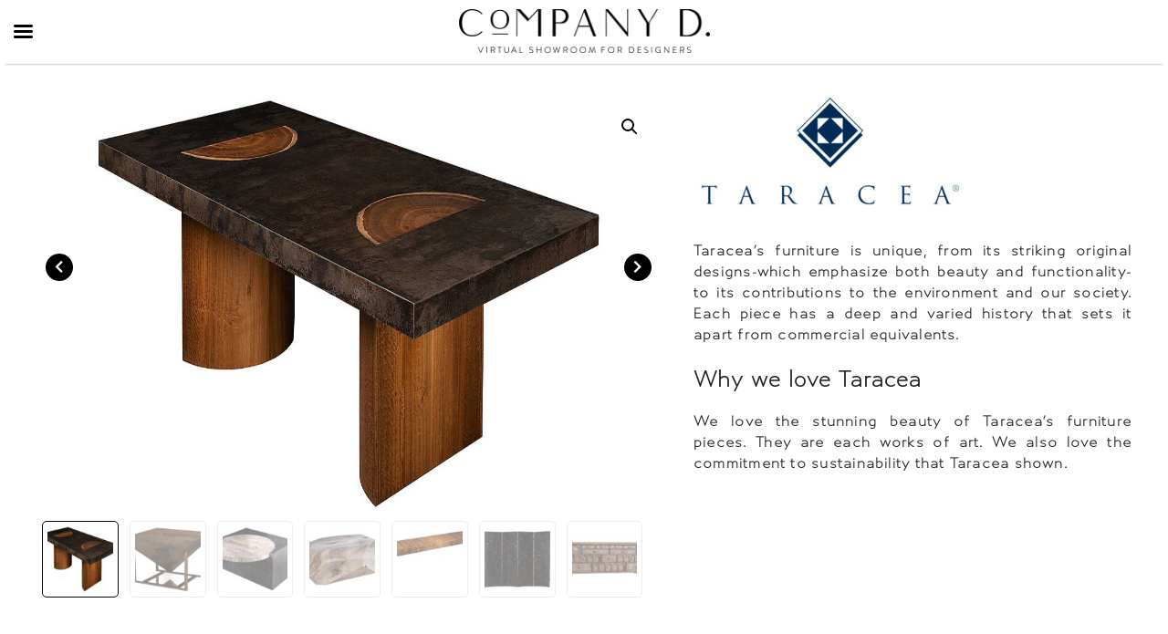

--- FILE ---
content_type: text/html; charset=UTF-8
request_url: https://companyd.com/product/teracea-4/
body_size: 16821
content:
<!DOCTYPE html>
<html lang="en-US">
<head>
<meta charset="UTF-8">
<link rel="profile" href="https://gmpg.org/xfn/11">
<link rel="stylesheet" href="https://cdnjs.cloudflare.com/ajax/libs/font-awesome/5.2.0/css/all.min.css" integrity="sha512-6c4nX2tn5KbzeBJo9Ywpa0Gkt+mzCzJBrE1RB6fmpcsoN+b/w/euwIMuQKNyUoU/nToKN3a8SgNOtPrbW12fug==" crossorigin="anonymous" referrerpolicy="no-referrer" />
<meta name='robots' content='index, follow, max-image-preview:large, max-snippet:-1, max-video-preview:-1' />
<meta name="viewport" content="width=device-width, initial-scale=1">
<!-- This site is optimized with the Yoast SEO plugin v26.5 - https://yoast.com/wordpress/plugins/seo/ -->
<title>Teracea 4 - Company D</title>
<link rel="canonical" href="https://companyd.com/product/teracea-4/" />
<meta property="og:locale" content="en_US" />
<meta property="og:type" content="article" />
<meta property="og:title" content="Teracea 4 - Company D" />
<meta property="og:description" content="Taracea’s furniture is unique, from its striking original designs-which emphasize both beauty and functionality- to its contributions to the environment and our society. Each piece has a deep and varied history that sets it apart from commercial equivalents. Why we love Taracea We love the stunning beauty of Taracea’s furniture pieces. They are each works of art. We also love the commitment to sustainability that Taracea shown." />
<meta property="og:url" content="https://companyd.com/product/teracea-4/" />
<meta property="og:site_name" content="Company D" />
<meta property="article:modified_time" content="2021-10-11T12:22:30+00:00" />
<meta property="og:image" content="https://companyd.com/wp-content/uploads/2021/07/Teracea-4.jpg" />
<meta property="og:image:width" content="1200" />
<meta property="og:image:height" content="800" />
<meta property="og:image:type" content="image/jpeg" />
<meta name="twitter:card" content="summary_large_image" />
<script type="application/ld+json" class="yoast-schema-graph">{"@context":"https://schema.org","@graph":[{"@type":"WebPage","@id":"https://companyd.com/product/teracea-4/","url":"https://companyd.com/product/teracea-4/","name":"Teracea 4 - Company D","isPartOf":{"@id":"https://companyd.com/#website"},"primaryImageOfPage":{"@id":"https://companyd.com/product/teracea-4/#primaryimage"},"image":{"@id":"https://companyd.com/product/teracea-4/#primaryimage"},"thumbnailUrl":"https://companyd.com/wp-content/uploads/2021/07/Teracea-4.jpg","datePublished":"2021-07-19T06:52:45+00:00","dateModified":"2021-10-11T12:22:30+00:00","breadcrumb":{"@id":"https://companyd.com/product/teracea-4/#breadcrumb"},"inLanguage":"en-US","potentialAction":[{"@type":"ReadAction","target":["https://companyd.com/product/teracea-4/"]}]},{"@type":"ImageObject","inLanguage":"en-US","@id":"https://companyd.com/product/teracea-4/#primaryimage","url":"https://companyd.com/wp-content/uploads/2021/07/Teracea-4.jpg","contentUrl":"https://companyd.com/wp-content/uploads/2021/07/Teracea-4.jpg","width":1200,"height":800},{"@type":"BreadcrumbList","@id":"https://companyd.com/product/teracea-4/#breadcrumb","itemListElement":[{"@type":"ListItem","position":1,"name":"Home","item":"https://companyd.com/"},{"@type":"ListItem","position":2,"name":"Shop","item":"https://companyd.com/shop/"},{"@type":"ListItem","position":3,"name":"Teracea 4"}]},{"@type":"WebSite","@id":"https://companyd.com/#website","url":"https://companyd.com/","name":"Company D","description":"Virtual Designer Showroom","publisher":{"@id":"https://companyd.com/#organization"},"potentialAction":[{"@type":"SearchAction","target":{"@type":"EntryPoint","urlTemplate":"https://companyd.com/?s={search_term_string}"},"query-input":{"@type":"PropertyValueSpecification","valueRequired":true,"valueName":"search_term_string"}}],"inLanguage":"en-US"},{"@type":"Organization","@id":"https://companyd.com/#organization","name":"Company D","url":"https://companyd.com/","logo":{"@type":"ImageObject","inLanguage":"en-US","@id":"https://companyd.com/#/schema/logo/image/","url":"https://companyd.com/wp-content/uploads/2021/06/CompanyDFinalSuite_CompanyDSubLogoBLK.png","contentUrl":"https://companyd.com/wp-content/uploads/2021/06/CompanyDFinalSuite_CompanyDSubLogoBLK.png","width":570,"height":100,"caption":"Company D"},"image":{"@id":"https://companyd.com/#/schema/logo/image/"}}]}</script>
<!-- / Yoast SEO plugin. -->
<link rel='dns-prefetch' href='//fonts.googleapis.com' />
<link rel="alternate" type="application/rss+xml" title="Company D &raquo; Feed" href="https://companyd.com/feed/" />
<link rel="alternate" type="application/rss+xml" title="Company D &raquo; Comments Feed" href="https://companyd.com/comments/feed/" />
<link rel="alternate" title="oEmbed (JSON)" type="application/json+oembed" href="https://companyd.com/wp-json/oembed/1.0/embed?url=https%3A%2F%2Fcompanyd.com%2Fproduct%2Fteracea-4%2F" />
<link rel="alternate" title="oEmbed (XML)" type="text/xml+oembed" href="https://companyd.com/wp-json/oembed/1.0/embed?url=https%3A%2F%2Fcompanyd.com%2Fproduct%2Fteracea-4%2F&#038;format=xml" />
<style id='wp-img-auto-sizes-contain-inline-css'>
img:is([sizes=auto i],[sizes^="auto," i]){contain-intrinsic-size:3000px 1500px}
/*# sourceURL=wp-img-auto-sizes-contain-inline-css */
</style>
<!-- <link rel='stylesheet' id='mp-theme-css' href='https://companyd.com/wp-content/plugins/memberpress/css/ui/theme.css?ver=1.12.10' media='all' /> -->
<link rel="stylesheet" type="text/css" href="//companyd.com/wp-content/cache/wpfc-minified/k1r1fett/9um56.css" media="all"/>
<style id='wp-block-library-inline-css'>
:root{--wp-block-synced-color:#7a00df;--wp-block-synced-color--rgb:122,0,223;--wp-bound-block-color:var(--wp-block-synced-color);--wp-editor-canvas-background:#ddd;--wp-admin-theme-color:#007cba;--wp-admin-theme-color--rgb:0,124,186;--wp-admin-theme-color-darker-10:#006ba1;--wp-admin-theme-color-darker-10--rgb:0,107,160.5;--wp-admin-theme-color-darker-20:#005a87;--wp-admin-theme-color-darker-20--rgb:0,90,135;--wp-admin-border-width-focus:2px}@media (min-resolution:192dpi){:root{--wp-admin-border-width-focus:1.5px}}.wp-element-button{cursor:pointer}:root .has-very-light-gray-background-color{background-color:#eee}:root .has-very-dark-gray-background-color{background-color:#313131}:root .has-very-light-gray-color{color:#eee}:root .has-very-dark-gray-color{color:#313131}:root .has-vivid-green-cyan-to-vivid-cyan-blue-gradient-background{background:linear-gradient(135deg,#00d084,#0693e3)}:root .has-purple-crush-gradient-background{background:linear-gradient(135deg,#34e2e4,#4721fb 50%,#ab1dfe)}:root .has-hazy-dawn-gradient-background{background:linear-gradient(135deg,#faaca8,#dad0ec)}:root .has-subdued-olive-gradient-background{background:linear-gradient(135deg,#fafae1,#67a671)}:root .has-atomic-cream-gradient-background{background:linear-gradient(135deg,#fdd79a,#004a59)}:root .has-nightshade-gradient-background{background:linear-gradient(135deg,#330968,#31cdcf)}:root .has-midnight-gradient-background{background:linear-gradient(135deg,#020381,#2874fc)}:root{--wp--preset--font-size--normal:16px;--wp--preset--font-size--huge:42px}.has-regular-font-size{font-size:1em}.has-larger-font-size{font-size:2.625em}.has-normal-font-size{font-size:var(--wp--preset--font-size--normal)}.has-huge-font-size{font-size:var(--wp--preset--font-size--huge)}.has-text-align-center{text-align:center}.has-text-align-left{text-align:left}.has-text-align-right{text-align:right}.has-fit-text{white-space:nowrap!important}#end-resizable-editor-section{display:none}.aligncenter{clear:both}.items-justified-left{justify-content:flex-start}.items-justified-center{justify-content:center}.items-justified-right{justify-content:flex-end}.items-justified-space-between{justify-content:space-between}.screen-reader-text{border:0;clip-path:inset(50%);height:1px;margin:-1px;overflow:hidden;padding:0;position:absolute;width:1px;word-wrap:normal!important}.screen-reader-text:focus{background-color:#ddd;clip-path:none;color:#444;display:block;font-size:1em;height:auto;left:5px;line-height:normal;padding:15px 23px 14px;text-decoration:none;top:5px;width:auto;z-index:100000}html :where(.has-border-color){border-style:solid}html :where([style*=border-top-color]){border-top-style:solid}html :where([style*=border-right-color]){border-right-style:solid}html :where([style*=border-bottom-color]){border-bottom-style:solid}html :where([style*=border-left-color]){border-left-style:solid}html :where([style*=border-width]){border-style:solid}html :where([style*=border-top-width]){border-top-style:solid}html :where([style*=border-right-width]){border-right-style:solid}html :where([style*=border-bottom-width]){border-bottom-style:solid}html :where([style*=border-left-width]){border-left-style:solid}html :where(img[class*=wp-image-]){height:auto;max-width:100%}:where(figure){margin:0 0 1em}html :where(.is-position-sticky){--wp-admin--admin-bar--position-offset:var(--wp-admin--admin-bar--height,0px)}@media screen and (max-width:600px){html :where(.is-position-sticky){--wp-admin--admin-bar--position-offset:0px}}
/*# sourceURL=wp-block-library-inline-css */
</style><!-- <link rel='stylesheet' id='wc-blocks-style-css' href='https://companyd.com/wp-content/plugins/woocommerce/assets/client/blocks/wc-blocks.css?ver=wc-10.4.0' media='all' /> -->
<link rel="stylesheet" type="text/css" href="//companyd.com/wp-content/cache/wpfc-minified/jxime4pm/9um56.css" media="all"/>
<style id='global-styles-inline-css'>
:root{--wp--preset--aspect-ratio--square: 1;--wp--preset--aspect-ratio--4-3: 4/3;--wp--preset--aspect-ratio--3-4: 3/4;--wp--preset--aspect-ratio--3-2: 3/2;--wp--preset--aspect-ratio--2-3: 2/3;--wp--preset--aspect-ratio--16-9: 16/9;--wp--preset--aspect-ratio--9-16: 9/16;--wp--preset--color--black: #000000;--wp--preset--color--cyan-bluish-gray: #abb8c3;--wp--preset--color--white: #ffffff;--wp--preset--color--pale-pink: #f78da7;--wp--preset--color--vivid-red: #cf2e2e;--wp--preset--color--luminous-vivid-orange: #ff6900;--wp--preset--color--luminous-vivid-amber: #fcb900;--wp--preset--color--light-green-cyan: #7bdcb5;--wp--preset--color--vivid-green-cyan: #00d084;--wp--preset--color--pale-cyan-blue: #8ed1fc;--wp--preset--color--vivid-cyan-blue: #0693e3;--wp--preset--color--vivid-purple: #9b51e0;--wp--preset--color--contrast: var(--contrast);--wp--preset--color--contrast-2: var(--contrast-2);--wp--preset--color--contrast-3: var(--contrast-3);--wp--preset--color--base: var(--base);--wp--preset--color--base-2: var(--base-2);--wp--preset--color--base-3: var(--base-3);--wp--preset--color--accent: var(--accent);--wp--preset--gradient--vivid-cyan-blue-to-vivid-purple: linear-gradient(135deg,rgb(6,147,227) 0%,rgb(155,81,224) 100%);--wp--preset--gradient--light-green-cyan-to-vivid-green-cyan: linear-gradient(135deg,rgb(122,220,180) 0%,rgb(0,208,130) 100%);--wp--preset--gradient--luminous-vivid-amber-to-luminous-vivid-orange: linear-gradient(135deg,rgb(252,185,0) 0%,rgb(255,105,0) 100%);--wp--preset--gradient--luminous-vivid-orange-to-vivid-red: linear-gradient(135deg,rgb(255,105,0) 0%,rgb(207,46,46) 100%);--wp--preset--gradient--very-light-gray-to-cyan-bluish-gray: linear-gradient(135deg,rgb(238,238,238) 0%,rgb(169,184,195) 100%);--wp--preset--gradient--cool-to-warm-spectrum: linear-gradient(135deg,rgb(74,234,220) 0%,rgb(151,120,209) 20%,rgb(207,42,186) 40%,rgb(238,44,130) 60%,rgb(251,105,98) 80%,rgb(254,248,76) 100%);--wp--preset--gradient--blush-light-purple: linear-gradient(135deg,rgb(255,206,236) 0%,rgb(152,150,240) 100%);--wp--preset--gradient--blush-bordeaux: linear-gradient(135deg,rgb(254,205,165) 0%,rgb(254,45,45) 50%,rgb(107,0,62) 100%);--wp--preset--gradient--luminous-dusk: linear-gradient(135deg,rgb(255,203,112) 0%,rgb(199,81,192) 50%,rgb(65,88,208) 100%);--wp--preset--gradient--pale-ocean: linear-gradient(135deg,rgb(255,245,203) 0%,rgb(182,227,212) 50%,rgb(51,167,181) 100%);--wp--preset--gradient--electric-grass: linear-gradient(135deg,rgb(202,248,128) 0%,rgb(113,206,126) 100%);--wp--preset--gradient--midnight: linear-gradient(135deg,rgb(2,3,129) 0%,rgb(40,116,252) 100%);--wp--preset--font-size--small: 13px;--wp--preset--font-size--medium: 20px;--wp--preset--font-size--large: 36px;--wp--preset--font-size--x-large: 42px;--wp--preset--spacing--20: 0.44rem;--wp--preset--spacing--30: 0.67rem;--wp--preset--spacing--40: 1rem;--wp--preset--spacing--50: 1.5rem;--wp--preset--spacing--60: 2.25rem;--wp--preset--spacing--70: 3.38rem;--wp--preset--spacing--80: 5.06rem;--wp--preset--shadow--natural: 6px 6px 9px rgba(0, 0, 0, 0.2);--wp--preset--shadow--deep: 12px 12px 50px rgba(0, 0, 0, 0.4);--wp--preset--shadow--sharp: 6px 6px 0px rgba(0, 0, 0, 0.2);--wp--preset--shadow--outlined: 6px 6px 0px -3px rgb(255, 255, 255), 6px 6px rgb(0, 0, 0);--wp--preset--shadow--crisp: 6px 6px 0px rgb(0, 0, 0);}:where(.is-layout-flex){gap: 0.5em;}:where(.is-layout-grid){gap: 0.5em;}body .is-layout-flex{display: flex;}.is-layout-flex{flex-wrap: wrap;align-items: center;}.is-layout-flex > :is(*, div){margin: 0;}body .is-layout-grid{display: grid;}.is-layout-grid > :is(*, div){margin: 0;}:where(.wp-block-columns.is-layout-flex){gap: 2em;}:where(.wp-block-columns.is-layout-grid){gap: 2em;}:where(.wp-block-post-template.is-layout-flex){gap: 1.25em;}:where(.wp-block-post-template.is-layout-grid){gap: 1.25em;}.has-black-color{color: var(--wp--preset--color--black) !important;}.has-cyan-bluish-gray-color{color: var(--wp--preset--color--cyan-bluish-gray) !important;}.has-white-color{color: var(--wp--preset--color--white) !important;}.has-pale-pink-color{color: var(--wp--preset--color--pale-pink) !important;}.has-vivid-red-color{color: var(--wp--preset--color--vivid-red) !important;}.has-luminous-vivid-orange-color{color: var(--wp--preset--color--luminous-vivid-orange) !important;}.has-luminous-vivid-amber-color{color: var(--wp--preset--color--luminous-vivid-amber) !important;}.has-light-green-cyan-color{color: var(--wp--preset--color--light-green-cyan) !important;}.has-vivid-green-cyan-color{color: var(--wp--preset--color--vivid-green-cyan) !important;}.has-pale-cyan-blue-color{color: var(--wp--preset--color--pale-cyan-blue) !important;}.has-vivid-cyan-blue-color{color: var(--wp--preset--color--vivid-cyan-blue) !important;}.has-vivid-purple-color{color: var(--wp--preset--color--vivid-purple) !important;}.has-black-background-color{background-color: var(--wp--preset--color--black) !important;}.has-cyan-bluish-gray-background-color{background-color: var(--wp--preset--color--cyan-bluish-gray) !important;}.has-white-background-color{background-color: var(--wp--preset--color--white) !important;}.has-pale-pink-background-color{background-color: var(--wp--preset--color--pale-pink) !important;}.has-vivid-red-background-color{background-color: var(--wp--preset--color--vivid-red) !important;}.has-luminous-vivid-orange-background-color{background-color: var(--wp--preset--color--luminous-vivid-orange) !important;}.has-luminous-vivid-amber-background-color{background-color: var(--wp--preset--color--luminous-vivid-amber) !important;}.has-light-green-cyan-background-color{background-color: var(--wp--preset--color--light-green-cyan) !important;}.has-vivid-green-cyan-background-color{background-color: var(--wp--preset--color--vivid-green-cyan) !important;}.has-pale-cyan-blue-background-color{background-color: var(--wp--preset--color--pale-cyan-blue) !important;}.has-vivid-cyan-blue-background-color{background-color: var(--wp--preset--color--vivid-cyan-blue) !important;}.has-vivid-purple-background-color{background-color: var(--wp--preset--color--vivid-purple) !important;}.has-black-border-color{border-color: var(--wp--preset--color--black) !important;}.has-cyan-bluish-gray-border-color{border-color: var(--wp--preset--color--cyan-bluish-gray) !important;}.has-white-border-color{border-color: var(--wp--preset--color--white) !important;}.has-pale-pink-border-color{border-color: var(--wp--preset--color--pale-pink) !important;}.has-vivid-red-border-color{border-color: var(--wp--preset--color--vivid-red) !important;}.has-luminous-vivid-orange-border-color{border-color: var(--wp--preset--color--luminous-vivid-orange) !important;}.has-luminous-vivid-amber-border-color{border-color: var(--wp--preset--color--luminous-vivid-amber) !important;}.has-light-green-cyan-border-color{border-color: var(--wp--preset--color--light-green-cyan) !important;}.has-vivid-green-cyan-border-color{border-color: var(--wp--preset--color--vivid-green-cyan) !important;}.has-pale-cyan-blue-border-color{border-color: var(--wp--preset--color--pale-cyan-blue) !important;}.has-vivid-cyan-blue-border-color{border-color: var(--wp--preset--color--vivid-cyan-blue) !important;}.has-vivid-purple-border-color{border-color: var(--wp--preset--color--vivid-purple) !important;}.has-vivid-cyan-blue-to-vivid-purple-gradient-background{background: var(--wp--preset--gradient--vivid-cyan-blue-to-vivid-purple) !important;}.has-light-green-cyan-to-vivid-green-cyan-gradient-background{background: var(--wp--preset--gradient--light-green-cyan-to-vivid-green-cyan) !important;}.has-luminous-vivid-amber-to-luminous-vivid-orange-gradient-background{background: var(--wp--preset--gradient--luminous-vivid-amber-to-luminous-vivid-orange) !important;}.has-luminous-vivid-orange-to-vivid-red-gradient-background{background: var(--wp--preset--gradient--luminous-vivid-orange-to-vivid-red) !important;}.has-very-light-gray-to-cyan-bluish-gray-gradient-background{background: var(--wp--preset--gradient--very-light-gray-to-cyan-bluish-gray) !important;}.has-cool-to-warm-spectrum-gradient-background{background: var(--wp--preset--gradient--cool-to-warm-spectrum) !important;}.has-blush-light-purple-gradient-background{background: var(--wp--preset--gradient--blush-light-purple) !important;}.has-blush-bordeaux-gradient-background{background: var(--wp--preset--gradient--blush-bordeaux) !important;}.has-luminous-dusk-gradient-background{background: var(--wp--preset--gradient--luminous-dusk) !important;}.has-pale-ocean-gradient-background{background: var(--wp--preset--gradient--pale-ocean) !important;}.has-electric-grass-gradient-background{background: var(--wp--preset--gradient--electric-grass) !important;}.has-midnight-gradient-background{background: var(--wp--preset--gradient--midnight) !important;}.has-small-font-size{font-size: var(--wp--preset--font-size--small) !important;}.has-medium-font-size{font-size: var(--wp--preset--font-size--medium) !important;}.has-large-font-size{font-size: var(--wp--preset--font-size--large) !important;}.has-x-large-font-size{font-size: var(--wp--preset--font-size--x-large) !important;}
/*# sourceURL=global-styles-inline-css */
</style>
<style id='classic-theme-styles-inline-css'>
/*! This file is auto-generated */
.wp-block-button__link{color:#fff;background-color:#32373c;border-radius:9999px;box-shadow:none;text-decoration:none;padding:calc(.667em + 2px) calc(1.333em + 2px);font-size:1.125em}.wp-block-file__button{background:#32373c;color:#fff;text-decoration:none}
/*# sourceURL=/wp-includes/css/classic-themes.min.css */
</style>
<!-- <link rel='stylesheet' id='wp-components-css' href='https://companyd.com/wp-includes/css/dist/components/style.min.css?ver=2e8b532261d41877465b85e294e95c2b' media='all' /> -->
<!-- <link rel='stylesheet' id='wp-preferences-css' href='https://companyd.com/wp-includes/css/dist/preferences/style.min.css?ver=2e8b532261d41877465b85e294e95c2b' media='all' /> -->
<!-- <link rel='stylesheet' id='wp-block-editor-css' href='https://companyd.com/wp-includes/css/dist/block-editor/style.min.css?ver=2e8b532261d41877465b85e294e95c2b' media='all' /> -->
<!-- <link rel='stylesheet' id='popup-maker-block-library-style-css' href='https://companyd.com/wp-content/plugins/popup-maker/dist/packages/block-library-style.css?ver=dbea705cfafe089d65f1' media='all' /> -->
<!-- <link rel='stylesheet' id='contact-form-7-css' href='https://companyd.com/wp-content/plugins/contact-form-7/includes/css/styles.css?ver=6.1.4' media='all' /> -->
<!-- <link rel='stylesheet' id='photoswipe-css' href='https://companyd.com/wp-content/plugins/woocommerce/assets/css/photoswipe/photoswipe.min.css?ver=10.4.0' media='all' /> -->
<!-- <link rel='stylesheet' id='photoswipe-default-skin-css' href='https://companyd.com/wp-content/plugins/woocommerce/assets/css/photoswipe/default-skin/default-skin.min.css?ver=10.4.0' media='all' /> -->
<!-- <link rel='stylesheet' id='woocommerce-layout-css' href='https://companyd.com/wp-content/plugins/woocommerce/assets/css/woocommerce-layout.css?ver=10.4.0' media='all' /> -->
<link rel="stylesheet" type="text/css" href="//companyd.com/wp-content/cache/wpfc-minified/buvtfdn/9umt4.css" media="all"/>
<!-- <link rel='stylesheet' id='woocommerce-smallscreen-css' href='https://companyd.com/wp-content/plugins/woocommerce/assets/css/woocommerce-smallscreen.css?ver=10.4.0' media='only screen and (max-width: 768px)' /> -->
<link rel="stylesheet" type="text/css" href="//companyd.com/wp-content/cache/wpfc-minified/fcudvn60/9um56.css" media="only screen and (max-width: 768px)"/>
<!-- <link rel='stylesheet' id='woocommerce-general-css' href='https://companyd.com/wp-content/plugins/woocommerce/assets/css/woocommerce.css?ver=10.4.0' media='all' /> -->
<link rel="stylesheet" type="text/css" href="//companyd.com/wp-content/cache/wpfc-minified/o6b6pdp/9um56.css" media="all"/>
<style id='woocommerce-general-inline-css'>
.woocommerce .page-header-image-single {display: none;}.woocommerce .entry-content,.woocommerce .product .entry-summary {margin-top: 0;}.related.products {clear: both;}.checkout-subscribe-prompt.clear {visibility: visible;height: initial;width: initial;}@media (max-width:768px) {.woocommerce .woocommerce-ordering,.woocommerce-page .woocommerce-ordering {float: none;}.woocommerce .woocommerce-ordering select {max-width: 100%;}.woocommerce ul.products li.product,.woocommerce-page ul.products li.product,.woocommerce-page[class*=columns-] ul.products li.product,.woocommerce[class*=columns-] ul.products li.product {width: 100%;float: none;}}
/*# sourceURL=woocommerce-general-inline-css */
</style>
<style id='woocommerce-inline-inline-css'>
.woocommerce form .form-row .required { visibility: visible; }
/*# sourceURL=woocommerce-inline-inline-css */
</style>
<!-- <link rel='stylesheet' id='generate-style-css' href='https://companyd.com/wp-content/themes/generatepress/assets/css/main.min.css?ver=3.6.1' media='all' /> -->
<link rel="stylesheet" type="text/css" href="//companyd.com/wp-content/cache/wpfc-minified/7m8dunds/9um56.css" media="all"/>
<style id='generate-style-inline-css'>
body{background-color:#ffffff;color:#222222;}a{color:#e81700;}a:hover, a:focus, a:active{color:#e81700;}.wp-block-group__inner-container{max-width:1200px;margin-left:auto;margin-right:auto;}:root{--contrast:#222222;--contrast-2:#575760;--contrast-3:#b2b2be;--base:#f0f0f0;--base-2:#f7f8f9;--base-3:#ffffff;--accent:#1e73be;}:root .has-contrast-color{color:var(--contrast);}:root .has-contrast-background-color{background-color:var(--contrast);}:root .has-contrast-2-color{color:var(--contrast-2);}:root .has-contrast-2-background-color{background-color:var(--contrast-2);}:root .has-contrast-3-color{color:var(--contrast-3);}:root .has-contrast-3-background-color{background-color:var(--contrast-3);}:root .has-base-color{color:var(--base);}:root .has-base-background-color{background-color:var(--base);}:root .has-base-2-color{color:var(--base-2);}:root .has-base-2-background-color{background-color:var(--base-2);}:root .has-base-3-color{color:var(--base-3);}:root .has-base-3-background-color{background-color:var(--base-3);}:root .has-accent-color{color:var(--accent);}:root .has-accent-background-color{background-color:var(--accent);}body, button, input, select, textarea{font-family:-apple-system, system-ui, BlinkMacSystemFont, "Segoe UI", Helvetica, Arial, sans-serif, "Apple Color Emoji", "Segoe UI Emoji", "Segoe UI Symbol";}body{line-height:1.5;}.entry-content > [class*="wp-block-"]:not(:last-child):not(.wp-block-heading){margin-bottom:1.5em;}.main-navigation .main-nav ul ul li a{font-size:14px;}.sidebar .widget, .footer-widgets .widget{font-size:17px;}@media (max-width:768px){h1{font-size:31px;}h2{font-size:27px;}h3{font-size:24px;}h4{font-size:22px;}h5{font-size:19px;}}.top-bar{background-color:#636363;color:#ffffff;}.top-bar a{color:#ffffff;}.top-bar a:hover{color:#303030;}.site-header{background-color:#ffffff;}.main-title a,.main-title a:hover{color:#222222;}.site-description{color:#757575;}.mobile-menu-control-wrapper .menu-toggle,.mobile-menu-control-wrapper .menu-toggle:hover,.mobile-menu-control-wrapper .menu-toggle:focus,.has-inline-mobile-toggle #site-navigation.toggled{background-color:rgba(0, 0, 0, 0.02);}.main-navigation,.main-navigation ul ul{background-color:#ffffff;}.main-navigation .main-nav ul li a, .main-navigation .menu-toggle, .main-navigation .menu-bar-items{color:#515151;}.main-navigation .main-nav ul li:not([class*="current-menu-"]):hover > a, .main-navigation .main-nav ul li:not([class*="current-menu-"]):focus > a, .main-navigation .main-nav ul li.sfHover:not([class*="current-menu-"]) > a, .main-navigation .menu-bar-item:hover > a, .main-navigation .menu-bar-item.sfHover > a{color:#7a8896;background-color:#ffffff;}button.menu-toggle:hover,button.menu-toggle:focus{color:#515151;}.main-navigation .main-nav ul li[class*="current-menu-"] > a{color:#7a8896;background-color:#ffffff;}.navigation-search input[type="search"],.navigation-search input[type="search"]:active, .navigation-search input[type="search"]:focus, .main-navigation .main-nav ul li.search-item.active > a, .main-navigation .menu-bar-items .search-item.active > a{color:#7a8896;background-color:#ffffff;}.main-navigation ul ul{background-color:#eaeaea;}.main-navigation .main-nav ul ul li a{color:#515151;}.main-navigation .main-nav ul ul li:not([class*="current-menu-"]):hover > a,.main-navigation .main-nav ul ul li:not([class*="current-menu-"]):focus > a, .main-navigation .main-nav ul ul li.sfHover:not([class*="current-menu-"]) > a{color:#7a8896;background-color:#eaeaea;}.main-navigation .main-nav ul ul li[class*="current-menu-"] > a{color:#7a8896;background-color:#eaeaea;}.separate-containers .inside-article, .separate-containers .comments-area, .separate-containers .page-header, .one-container .container, .separate-containers .paging-navigation, .inside-page-header{background-color:#ffffff;}.entry-title a{color:#222222;}.entry-title a:hover{color:#55555e;}.entry-meta{color:#595959;}.sidebar .widget{background-color:#ffffff;}.footer-widgets{background-color:#ffffff;}.footer-widgets .widget-title{color:#000000;}.site-info{color:#ffffff;background-color:#55555e;}.site-info a{color:#ffffff;}.site-info a:hover{color:#d3d3d3;}.footer-bar .widget_nav_menu .current-menu-item a{color:#d3d3d3;}input[type="text"],input[type="email"],input[type="url"],input[type="password"],input[type="search"],input[type="tel"],input[type="number"],textarea,select{color:#666666;background-color:#fafafa;border-color:#cccccc;}input[type="text"]:focus,input[type="email"]:focus,input[type="url"]:focus,input[type="password"]:focus,input[type="search"]:focus,input[type="tel"]:focus,input[type="number"]:focus,textarea:focus,select:focus{color:#666666;background-color:#ffffff;border-color:#bfbfbf;}button,html input[type="button"],input[type="reset"],input[type="submit"],a.button,a.wp-block-button__link:not(.has-background){color:#ffffff;background-color:#55555e;}button:hover,html input[type="button"]:hover,input[type="reset"]:hover,input[type="submit"]:hover,a.button:hover,button:focus,html input[type="button"]:focus,input[type="reset"]:focus,input[type="submit"]:focus,a.button:focus,a.wp-block-button__link:not(.has-background):active,a.wp-block-button__link:not(.has-background):focus,a.wp-block-button__link:not(.has-background):hover{color:#ffffff;background-color:#3f4047;}a.generate-back-to-top{background-color:rgba( 0,0,0,0.4 );color:#ffffff;}a.generate-back-to-top:hover,a.generate-back-to-top:focus{background-color:rgba( 0,0,0,0.6 );color:#ffffff;}:root{--gp-search-modal-bg-color:var(--base-3);--gp-search-modal-text-color:var(--contrast);--gp-search-modal-overlay-bg-color:rgba(0,0,0,0.2);}@media (max-width:768px){.main-navigation .menu-bar-item:hover > a, .main-navigation .menu-bar-item.sfHover > a{background:none;color:#515151;}}.nav-below-header .main-navigation .inside-navigation.grid-container, .nav-above-header .main-navigation .inside-navigation.grid-container{padding:0px 20px 0px 20px;}.site-main .wp-block-group__inner-container{padding:40px;}.separate-containers .paging-navigation{padding-top:20px;padding-bottom:20px;}.entry-content .alignwide, body:not(.no-sidebar) .entry-content .alignfull{margin-left:-40px;width:calc(100% + 80px);max-width:calc(100% + 80px);}.rtl .menu-item-has-children .dropdown-menu-toggle{padding-left:20px;}.rtl .main-navigation .main-nav ul li.menu-item-has-children > a{padding-right:20px;}@media (max-width:768px){.separate-containers .inside-article, .separate-containers .comments-area, .separate-containers .page-header, .separate-containers .paging-navigation, .one-container .site-content, .inside-page-header{padding:30px;}.site-main .wp-block-group__inner-container{padding:30px;}.inside-top-bar{padding-right:30px;padding-left:30px;}.inside-header{padding-right:30px;padding-left:30px;}.widget-area .widget{padding-top:30px;padding-right:30px;padding-bottom:30px;padding-left:30px;}.footer-widgets-container{padding-top:30px;padding-right:30px;padding-bottom:30px;padding-left:30px;}.inside-site-info{padding-right:30px;padding-left:30px;}.entry-content .alignwide, body:not(.no-sidebar) .entry-content .alignfull{margin-left:-30px;width:calc(100% + 60px);max-width:calc(100% + 60px);}.one-container .site-main .paging-navigation{margin-bottom:20px;}}/* End cached CSS */.is-right-sidebar{width:30%;}.is-left-sidebar{width:30%;}.site-content .content-area{width:100%;}@media (max-width:768px){.main-navigation .menu-toggle,.sidebar-nav-mobile:not(#sticky-placeholder){display:block;}.main-navigation ul,.gen-sidebar-nav,.main-navigation:not(.slideout-navigation):not(.toggled) .main-nav > ul,.has-inline-mobile-toggle #site-navigation .inside-navigation > *:not(.navigation-search):not(.main-nav){display:none;}.nav-align-right .inside-navigation,.nav-align-center .inside-navigation{justify-content:space-between;}.has-inline-mobile-toggle .mobile-menu-control-wrapper{display:flex;flex-wrap:wrap;}.has-inline-mobile-toggle .inside-header{flex-direction:row;text-align:left;flex-wrap:wrap;}.has-inline-mobile-toggle .header-widget,.has-inline-mobile-toggle #site-navigation{flex-basis:100%;}.nav-float-left .has-inline-mobile-toggle #site-navigation{order:10;}}
/*# sourceURL=generate-style-inline-css */
</style>
<!-- <link rel='stylesheet' id='generate-child-css' href='https://companyd.com/wp-content/themes/CompanyDTheme/style.css?ver=1718953179' media='all' /> -->
<!-- <link rel='stylesheet' id='aurora-heatmap-css' href='https://companyd.com/wp-content/plugins/aurora-heatmap/style.css?ver=1.7.1' media='all' /> -->
<!-- <link rel='stylesheet' id='mm-compiled-options-mobmenu-css' href='https://companyd.com/wp-content/uploads/dynamic-mobmenu.css?ver=2.8.8-582' media='all' /> -->
<link rel="stylesheet" type="text/css" href="//companyd.com/wp-content/cache/wpfc-minified/q7dhe6zj/9um56.css" media="all"/>
<link rel='stylesheet' id='mm-google-webfont-nunito-css' href='//fonts.googleapis.com/css?family=Nunito%3A900%2C700%2C400&#038;subset=latin%2Clatin-ext&#038;ver=2e8b532261d41877465b85e294e95c2b' media='all' />
<!-- <link rel='stylesheet' id='popup-maker-site-css' href='//companyd.com/wp-content/uploads/pum/pum-site-styles.css?generated=1757678062&#038;ver=1.21.5' media='all' /> -->
<!-- <link rel='stylesheet' id='cssmobmenu-icons-css' href='https://companyd.com/wp-content/plugins/mobile-menu/includes/css/mobmenu-icons.css?ver=2e8b532261d41877465b85e294e95c2b' media='all' /> -->
<!-- <link rel='stylesheet' id='cssmobmenu-css' href='https://companyd.com/wp-content/plugins/mobile-menu/includes/css/mobmenu.css?ver=2.8.8' media='all' /> -->
<link rel="stylesheet" type="text/css" href="//companyd.com/wp-content/cache/wpfc-minified/ll0sowzv/9um56.css" media="all"/>
<script src='//companyd.com/wp-content/cache/wpfc-minified/l9n14m6w/9um56.js' type="text/javascript"></script>
<!-- <script src="https://companyd.com/wp-includes/js/jquery/jquery.min.js?ver=3.7.1" id="jquery-core-js"></script> -->
<!-- <script src="https://companyd.com/wp-includes/js/jquery/jquery-migrate.min.js?ver=3.4.1" id="jquery-migrate-js"></script> -->
<!-- <script src="https://companyd.com/wp-content/plugins/woocommerce/assets/js/jquery-blockui/jquery.blockUI.min.js?ver=2.7.0-wc.10.4.0" id="wc-jquery-blockui-js" defer data-wp-strategy="defer"></script> -->
<script id="wc-add-to-cart-js-extra">
var wc_add_to_cart_params = {"ajax_url":"/wp-admin/admin-ajax.php","wc_ajax_url":"/?wc-ajax=%%endpoint%%","i18n_view_cart":"View cart","cart_url":"https://companyd.com/cart/","is_cart":"","cart_redirect_after_add":"no"};
//# sourceURL=wc-add-to-cart-js-extra
</script>
<script src='//companyd.com/wp-content/cache/wpfc-minified/lleezb6w/9umt4.js' type="text/javascript"></script>
<!-- <script src="https://companyd.com/wp-content/plugins/woocommerce/assets/js/frontend/add-to-cart.min.js?ver=10.4.0" id="wc-add-to-cart-js" defer data-wp-strategy="defer"></script> -->
<!-- <script src="https://companyd.com/wp-content/plugins/woocommerce/assets/js/zoom/jquery.zoom.min.js?ver=1.7.21-wc.10.4.0" id="wc-zoom-js" defer data-wp-strategy="defer"></script> -->
<!-- <script src="https://companyd.com/wp-content/plugins/woocommerce/assets/js/flexslider/jquery.flexslider.min.js?ver=2.7.2-wc.10.4.0" id="wc-flexslider-js" defer data-wp-strategy="defer"></script> -->
<!-- <script src="https://companyd.com/wp-content/plugins/woocommerce/assets/js/photoswipe/photoswipe.min.js?ver=4.1.1-wc.10.4.0" id="wc-photoswipe-js" defer data-wp-strategy="defer"></script> -->
<!-- <script src="https://companyd.com/wp-content/plugins/woocommerce/assets/js/photoswipe/photoswipe-ui-default.min.js?ver=4.1.1-wc.10.4.0" id="wc-photoswipe-ui-default-js" defer data-wp-strategy="defer"></script> -->
<script id="wc-single-product-js-extra">
var wc_single_product_params = {"i18n_required_rating_text":"Please select a rating","i18n_rating_options":["1 of 5 stars","2 of 5 stars","3 of 5 stars","4 of 5 stars","5 of 5 stars"],"i18n_product_gallery_trigger_text":"View full-screen image gallery","review_rating_required":"yes","flexslider":{"rtl":false,"animation":"slide","smoothHeight":true,"directionNav":true,"controlNav":"thumbnails","slideshow":false,"animationSpeed":500,"animationLoop":false,"allowOneSlide":false},"zoom_enabled":"1","zoom_options":[],"photoswipe_enabled":"1","photoswipe_options":{"shareEl":false,"closeOnScroll":false,"history":false,"hideAnimationDuration":0,"showAnimationDuration":0},"flexslider_enabled":"1"};
//# sourceURL=wc-single-product-js-extra
</script>
<script src='//companyd.com/wp-content/cache/wpfc-minified/duqfxti3/9umt4.js' type="text/javascript"></script>
<!-- <script src="https://companyd.com/wp-content/plugins/woocommerce/assets/js/frontend/single-product.min.js?ver=10.4.0" id="wc-single-product-js" defer data-wp-strategy="defer"></script> -->
<!-- <script src="https://companyd.com/wp-content/plugins/woocommerce/assets/js/js-cookie/js.cookie.min.js?ver=2.1.4-wc.10.4.0" id="wc-js-cookie-js" defer data-wp-strategy="defer"></script> -->
<script id="woocommerce-js-extra">
var woocommerce_params = {"ajax_url":"/wp-admin/admin-ajax.php","wc_ajax_url":"/?wc-ajax=%%endpoint%%","i18n_password_show":"Show password","i18n_password_hide":"Hide password"};
//# sourceURL=woocommerce-js-extra
</script>
<script src='//companyd.com/wp-content/cache/wpfc-minified/7ikuycxk/9um56.js' type="text/javascript"></script>
<!-- <script src="https://companyd.com/wp-content/plugins/woocommerce/assets/js/frontend/woocommerce.min.js?ver=10.4.0" id="woocommerce-js" defer data-wp-strategy="defer"></script> -->
<script id="aurora-heatmap-js-extra">
var aurora_heatmap = {"_mode":"reporter","ajax_url":"https://companyd.com/wp-admin/admin-ajax.php","action":"aurora_heatmap","reports":"click_pc,click_mobile","debug":"0","ajax_delay_time":"3000","ajax_interval":"10","ajax_bulk":null};
//# sourceURL=aurora-heatmap-js-extra
</script>
<script src='//companyd.com/wp-content/cache/wpfc-minified/11rjh2c2/9um56.js' type="text/javascript"></script>
<!-- <script src="https://companyd.com/wp-content/plugins/aurora-heatmap/js/aurora-heatmap.min.js?ver=1.7.1" id="aurora-heatmap-js"></script> -->
<!-- <script src="https://companyd.com/wp-content/plugins/mobile-menu/includes/js/mobmenu.js?ver=2.8.8" id="mobmenujs-js"></script> -->
<link rel="https://api.w.org/" href="https://companyd.com/wp-json/" /><link rel="alternate" title="JSON" type="application/json" href="https://companyd.com/wp-json/wp/v2/product/593" /><link rel="EditURI" type="application/rsd+xml" title="RSD" href="https://companyd.com/xmlrpc.php?rsd" />
<link rel='shortlink' href='https://companyd.com/?p=593' />
<noscript><style>.woocommerce-product-gallery{ opacity: 1 !important; }</style></noscript>
<style>.recentcomments a{display:inline !important;padding:0 !important;margin:0 !important;}</style><link rel="icon" href="https://companyd.com/wp-content/uploads/2021/06/Company-D-Fevicon-min.jpg" sizes="32x32" />
<link rel="icon" href="https://companyd.com/wp-content/uploads/2021/06/Company-D-Fevicon-min.jpg" sizes="192x192" />
<link rel="apple-touch-icon" href="https://companyd.com/wp-content/uploads/2021/06/Company-D-Fevicon-min.jpg" />
<meta name="msapplication-TileImage" content="https://companyd.com/wp-content/uploads/2021/06/Company-D-Fevicon-min.jpg" />
<!-- Global site tag (gtag.js) - Google Analytics -->
<script async src="https://www.googletagmanager.com/gtag/js?id=G-CB3P9L10NC"></script>
<script>
window.dataLayer = window.dataLayer || [];
function gtag(){dataLayer.push(arguments);}
gtag('js', new Date());
gtag('config', 'G-CB3P9L10NC');
</script>
</head>
<body class="wp-singular product-template-default single single-product postid-593 wp-custom-logo wp-embed-responsive wp-theme-generatepress wp-child-theme-CompanyDTheme theme-generatepress woocommerce woocommerce-page woocommerce-no-js no-sidebar nav-float-right separate-containers header-aligned-left dropdown-hover featured-image-active mob-menu-slideout-over" itemtype="https://schema.org/Blog" itemscope>
<a class="screen-reader-text skip-link" href="#content" title="Skip to content">Skip to content</a>		<header class="site-header has-inline-mobile-toggle" id="masthead" aria-label="Site"  itemtype="https://schema.org/WPHeader" itemscope>
<div class="inside-header grid-container">
<div class="site-logo">
<a href="https://companyd.com/" rel="home">
<img  class="header-image is-logo-image" alt="Company D" src="https://companyd.com/wp-content/uploads/2021/06/CompanyDFinalSuite_CompanyDSubLogoBLK.png" width="570" height="100" />
</a>
</div>	<nav class="main-navigation mobile-menu-control-wrapper" id="mobile-menu-control-wrapper" aria-label="Mobile Toggle">
<button data-nav="site-navigation" class="menu-toggle" aria-controls="primary-menu" aria-expanded="false">
<span class="gp-icon icon-menu-bars"><svg viewBox="0 0 512 512" aria-hidden="true" xmlns="http://www.w3.org/2000/svg" width="1em" height="1em"><path d="M0 96c0-13.255 10.745-24 24-24h464c13.255 0 24 10.745 24 24s-10.745 24-24 24H24c-13.255 0-24-10.745-24-24zm0 160c0-13.255 10.745-24 24-24h464c13.255 0 24 10.745 24 24s-10.745 24-24 24H24c-13.255 0-24-10.745-24-24zm0 160c0-13.255 10.745-24 24-24h464c13.255 0 24 10.745 24 24s-10.745 24-24 24H24c-13.255 0-24-10.745-24-24z" /></svg><svg viewBox="0 0 512 512" aria-hidden="true" xmlns="http://www.w3.org/2000/svg" width="1em" height="1em"><path d="M71.029 71.029c9.373-9.372 24.569-9.372 33.942 0L256 222.059l151.029-151.03c9.373-9.372 24.569-9.372 33.942 0 9.372 9.373 9.372 24.569 0 33.942L289.941 256l151.03 151.029c9.372 9.373 9.372 24.569 0 33.942-9.373 9.372-24.569 9.372-33.942 0L256 289.941l-151.029 151.03c-9.373 9.372-24.569 9.372-33.942 0-9.372-9.373-9.372-24.569 0-33.942L222.059 256 71.029 104.971c-9.372-9.373-9.372-24.569 0-33.942z" /></svg></span><span class="screen-reader-text">Menu</span>		</button>
</nav>
<nav class="main-navigation sub-menu-right" id="site-navigation" aria-label="Primary"  itemtype="https://schema.org/SiteNavigationElement" itemscope>
<div class="inside-navigation grid-container">
<button class="menu-toggle" aria-controls="primary-menu" aria-expanded="false">
<span class="gp-icon icon-menu-bars"><svg viewBox="0 0 512 512" aria-hidden="true" xmlns="http://www.w3.org/2000/svg" width="1em" height="1em"><path d="M0 96c0-13.255 10.745-24 24-24h464c13.255 0 24 10.745 24 24s-10.745 24-24 24H24c-13.255 0-24-10.745-24-24zm0 160c0-13.255 10.745-24 24-24h464c13.255 0 24 10.745 24 24s-10.745 24-24 24H24c-13.255 0-24-10.745-24-24zm0 160c0-13.255 10.745-24 24-24h464c13.255 0 24 10.745 24 24s-10.745 24-24 24H24c-13.255 0-24-10.745-24-24z" /></svg><svg viewBox="0 0 512 512" aria-hidden="true" xmlns="http://www.w3.org/2000/svg" width="1em" height="1em"><path d="M71.029 71.029c9.373-9.372 24.569-9.372 33.942 0L256 222.059l151.029-151.03c9.373-9.372 24.569-9.372 33.942 0 9.372 9.373 9.372 24.569 0 33.942L289.941 256l151.03 151.029c9.372 9.373 9.372 24.569 0 33.942-9.373 9.372-24.569 9.372-33.942 0L256 289.941l-151.029 151.03c-9.373 9.372-24.569 9.372-33.942 0-9.372-9.373-9.372-24.569 0-33.942L222.059 256 71.029 104.971c-9.372-9.373-9.372-24.569 0-33.942z" /></svg></span><span class="mobile-menu">Menu</span>				</button>
<div id="primary-menu" class="main-nav"><ul id="menu-primary-menu" class=" menu sf-menu"><li id="menu-item-43" class="menu-item menu-item-type-post_type menu-item-object-page menu-item-home menu-item-43"><a href="https://companyd.com/">Home</a></li>
<li id="menu-item-33" class="menu-item menu-item-type-post_type menu-item-object-page menu-item-33"><a href="https://companyd.com/about/">About Us</a></li>
<li id="menu-item-1534" class="menu-item menu-item-type-post_type menu-item-object-page menu-item-1534"><a href="https://companyd.com/how-it-works/">How It Works</a></li>
<li id="menu-item-2024" class="menu-item menu-item-type-custom menu-item-object-custom menu-item-has-children menu-item-2024"><a href="#">List of Lines<span role="presentation" class="dropdown-menu-toggle"><span class="gp-icon icon-arrow"><svg viewBox="0 0 330 512" aria-hidden="true" xmlns="http://www.w3.org/2000/svg" width="1em" height="1em"><path d="M305.913 197.085c0 2.266-1.133 4.815-2.833 6.514L171.087 335.593c-1.7 1.7-4.249 2.832-6.515 2.832s-4.815-1.133-6.515-2.832L26.064 203.599c-1.7-1.7-2.832-4.248-2.832-6.514s1.132-4.816 2.832-6.515l14.162-14.163c1.7-1.699 3.966-2.832 6.515-2.832 2.266 0 4.815 1.133 6.515 2.832l111.316 111.317 111.316-111.317c1.7-1.699 4.249-2.832 6.515-2.832s4.815 1.133 6.515 2.832l14.162 14.163c1.7 1.7 2.833 4.249 2.833 6.515z" /></svg></span></span></a>
<ul class="sub-menu">
<li id="menu-item-2025" class="menu-item menu-item-type-post_type menu-item-object-page menu-item-2025"><a href="https://companyd.com/list-of-lines/">See Full Lines</a></li>
<li id="menu-item-2016" class="menu-item menu-item-type-taxonomy menu-item-object-mfg_category menu-item-2016"><a href="https://companyd.com/mfg-category/accessories/">Accessories</a></li>
<li id="menu-item-2006" class="menu-item menu-item-type-taxonomy menu-item-object-mfg_category menu-item-2006"><a href="https://companyd.com/mfg-category/cabinetry/">Cabinetry</a></li>
<li id="menu-item-2009" class="menu-item menu-item-type-taxonomy menu-item-object-mfg_category menu-item-2009"><a href="https://companyd.com/mfg-category/fabric-leather/">Fabric/Leather</a></li>
<li id="menu-item-2017" class="menu-item menu-item-type-taxonomy menu-item-object-mfg_category menu-item-2017"><a href="https://companyd.com/mfg-category/furniture-casegoods/">Furniture Casegoods</a></li>
<li id="menu-item-2018" class="menu-item menu-item-type-taxonomy menu-item-object-mfg_category menu-item-2018"><a href="https://companyd.com/mfg-category/furniture-upholstery/">Furniture Upholstery</a></li>
<li id="menu-item-2010" class="menu-item menu-item-type-taxonomy menu-item-object-mfg_category menu-item-2010"><a href="https://companyd.com/mfg-category/linens/">Linens</a></li>
<li id="menu-item-2019" class="menu-item menu-item-type-taxonomy menu-item-object-mfg_category menu-item-2019"><a href="https://companyd.com/mfg-category/lighting/">Lighting</a></li>
<li id="menu-item-2020" class="menu-item menu-item-type-taxonomy menu-item-object-mfg_category menu-item-2020"><a href="https://companyd.com/mfg-category/outdoor-living/">Outdoor Living</a></li>
<li id="menu-item-2021" class="menu-item menu-item-type-taxonomy menu-item-object-mfg_category menu-item-2021"><a href="https://companyd.com/mfg-category/rugs/">Rugs</a></li>
<li id="menu-item-2011" class="menu-item menu-item-type-taxonomy menu-item-object-mfg_category menu-item-2011"><a href="https://companyd.com/mfg-category/social-responsiblity-sustainable/">Social Responsiblity/Sustainable</a></li>
</ul>
</li>
<li id="menu-item-1533" class="menu-item menu-item-type-post_type menu-item-object-page menu-item-1533"><a href="https://companyd.com/request-pricing/">Request Pricing</a></li>
<li id="menu-item-2206" class="hide-link menu-item menu-item-type-post_type menu-item-object-page menu-item-2206"><a href="https://companyd.com/account/">My account</a></li>
</ul></div>			</div>
</nav>
</div>
</header>
<div id="page" class="site grid-container container hfeed">
<div id="content" class="site-content">
<div class="content-area" id="primary">
<main class="site-main" id="main">
<article class="post-593 product type-product status-publish has-post-thumbnail product_cat-uncategorized first instock shipping-taxable product-type-simple" id="post-593" itemtype="https://schema.org/CreativeWork" itemscope>
<div class="inside-article">
<div class="featured-image page-header-image-single grid-container grid-parent">
<img width="1200" height="800" src="https://companyd.com/wp-content/uploads/2021/07/Teracea-4.jpg" class="attachment-full size-full wp-post-image" alt="" itemprop="image" decoding="async" fetchpriority="high" srcset="https://companyd.com/wp-content/uploads/2021/07/Teracea-4.jpg 1200w, https://companyd.com/wp-content/uploads/2021/07/Teracea-4-800x533.jpg 800w, https://companyd.com/wp-content/uploads/2021/07/Teracea-4-300x200.jpg 300w, https://companyd.com/wp-content/uploads/2021/07/Teracea-4-1024x683.jpg 1024w, https://companyd.com/wp-content/uploads/2021/07/Teracea-4-768x512.jpg 768w" sizes="(max-width: 1200px) 100vw, 1200px" />		</div>
<div class="entry-content" itemprop="text">
<nav class="woocommerce-breadcrumb" aria-label="Breadcrumb"><a href="https://companyd.com">Home</a>&nbsp;&#47;&nbsp;<a href="https://companyd.com/product-category/uncategorized/">Uncategorized</a>&nbsp;&#47;&nbsp;Teracea 4</nav>
<div class="woocommerce-notices-wrapper"></div><div id="product-593" class="product type-product post-593 status-publish instock product_cat-uncategorized has-post-thumbnail shipping-taxable product-type-simple">
<div class="woocommerce-product-gallery woocommerce-product-gallery--with-images woocommerce-product-gallery--columns-4 images" data-columns="4" style="opacity: 0; transition: opacity .25s ease-in-out;">
<div class="woocommerce-product-gallery__wrapper">
<div data-thumb="https://companyd.com/wp-content/uploads/2021/07/Teracea-4-100x100.jpg" data-thumb-alt="Teracea 4" data-thumb-srcset="https://companyd.com/wp-content/uploads/2021/07/Teracea-4-100x100.jpg 100w, https://companyd.com/wp-content/uploads/2021/07/Teracea-4-150x150.jpg 150w"  data-thumb-sizes="(max-width: 100px) 100vw, 100px" class="woocommerce-product-gallery__image"><a href="https://companyd.com/wp-content/uploads/2021/07/Teracea-4.jpg"><img width="800" height="533" src="https://companyd.com/wp-content/uploads/2021/07/Teracea-4-800x533.jpg" class="wp-post-image" alt="Teracea 4" data-caption="" data-src="https://companyd.com/wp-content/uploads/2021/07/Teracea-4.jpg" data-large_image="https://companyd.com/wp-content/uploads/2021/07/Teracea-4.jpg" data-large_image_width="1200" data-large_image_height="800" decoding="async" srcset="https://companyd.com/wp-content/uploads/2021/07/Teracea-4-800x533.jpg 800w, https://companyd.com/wp-content/uploads/2021/07/Teracea-4-300x200.jpg 300w, https://companyd.com/wp-content/uploads/2021/07/Teracea-4-1024x683.jpg 1024w, https://companyd.com/wp-content/uploads/2021/07/Teracea-4-768x512.jpg 768w, https://companyd.com/wp-content/uploads/2021/07/Teracea-4.jpg 1200w" sizes="(max-width: 800px) 100vw, 800px" /></a></div><div data-thumb="https://companyd.com/wp-content/uploads/2021/07/Teracea-Featured-100x100.jpg" data-thumb-alt="Teracea 4 - Image 2" data-thumb-srcset="https://companyd.com/wp-content/uploads/2021/07/Teracea-Featured-100x100.jpg 100w, https://companyd.com/wp-content/uploads/2021/07/Teracea-Featured-150x150.jpg 150w"  data-thumb-sizes="(max-width: 100px) 100vw, 100px" class="woocommerce-product-gallery__image"><a href="https://companyd.com/wp-content/uploads/2021/07/Teracea-Featured.jpg"><img width="800" height="533" src="https://companyd.com/wp-content/uploads/2021/07/Teracea-Featured-800x533.jpg" class="" alt="Teracea 4 - Image 2" data-caption="" data-src="https://companyd.com/wp-content/uploads/2021/07/Teracea-Featured.jpg" data-large_image="https://companyd.com/wp-content/uploads/2021/07/Teracea-Featured.jpg" data-large_image_width="1200" data-large_image_height="800" decoding="async" srcset="https://companyd.com/wp-content/uploads/2021/07/Teracea-Featured-800x533.jpg 800w, https://companyd.com/wp-content/uploads/2021/07/Teracea-Featured-300x200.jpg 300w, https://companyd.com/wp-content/uploads/2021/07/Teracea-Featured-1024x683.jpg 1024w, https://companyd.com/wp-content/uploads/2021/07/Teracea-Featured-768x512.jpg 768w, https://companyd.com/wp-content/uploads/2021/07/Teracea-Featured.jpg 1200w" sizes="(max-width: 800px) 100vw, 800px" /></a></div><div data-thumb="https://companyd.com/wp-content/uploads/2021/07/Teracea-2-100x100.jpg" data-thumb-alt="Teracea 4 - Image 3" data-thumb-srcset="https://companyd.com/wp-content/uploads/2021/07/Teracea-2-100x100.jpg 100w, https://companyd.com/wp-content/uploads/2021/07/Teracea-2-150x150.jpg 150w"  data-thumb-sizes="(max-width: 100px) 100vw, 100px" class="woocommerce-product-gallery__image"><a href="https://companyd.com/wp-content/uploads/2021/07/Teracea-2.jpg"><img width="800" height="533" src="https://companyd.com/wp-content/uploads/2021/07/Teracea-2-800x533.jpg" class="" alt="Teracea 4 - Image 3" data-caption="" data-src="https://companyd.com/wp-content/uploads/2021/07/Teracea-2.jpg" data-large_image="https://companyd.com/wp-content/uploads/2021/07/Teracea-2.jpg" data-large_image_width="1200" data-large_image_height="800" decoding="async" loading="lazy" srcset="https://companyd.com/wp-content/uploads/2021/07/Teracea-2-800x533.jpg 800w, https://companyd.com/wp-content/uploads/2021/07/Teracea-2-300x200.jpg 300w, https://companyd.com/wp-content/uploads/2021/07/Teracea-2-1024x683.jpg 1024w, https://companyd.com/wp-content/uploads/2021/07/Teracea-2-768x512.jpg 768w, https://companyd.com/wp-content/uploads/2021/07/Teracea-2.jpg 1200w" sizes="auto, (max-width: 800px) 100vw, 800px" /></a></div><div data-thumb="https://companyd.com/wp-content/uploads/2021/07/Teracea-3-100x100.jpg" data-thumb-alt="Teracea 4 - Image 4" data-thumb-srcset="https://companyd.com/wp-content/uploads/2021/07/Teracea-3-100x100.jpg 100w, https://companyd.com/wp-content/uploads/2021/07/Teracea-3-150x150.jpg 150w"  data-thumb-sizes="(max-width: 100px) 100vw, 100px" class="woocommerce-product-gallery__image"><a href="https://companyd.com/wp-content/uploads/2021/07/Teracea-3.jpg"><img width="800" height="533" src="https://companyd.com/wp-content/uploads/2021/07/Teracea-3-800x533.jpg" class="" alt="Teracea 4 - Image 4" data-caption="" data-src="https://companyd.com/wp-content/uploads/2021/07/Teracea-3.jpg" data-large_image="https://companyd.com/wp-content/uploads/2021/07/Teracea-3.jpg" data-large_image_width="1200" data-large_image_height="800" decoding="async" loading="lazy" srcset="https://companyd.com/wp-content/uploads/2021/07/Teracea-3-800x533.jpg 800w, https://companyd.com/wp-content/uploads/2021/07/Teracea-3-300x200.jpg 300w, https://companyd.com/wp-content/uploads/2021/07/Teracea-3-1024x683.jpg 1024w, https://companyd.com/wp-content/uploads/2021/07/Teracea-3-768x512.jpg 768w, https://companyd.com/wp-content/uploads/2021/07/Teracea-3.jpg 1200w" sizes="auto, (max-width: 800px) 100vw, 800px" /></a></div><div data-thumb="https://companyd.com/wp-content/uploads/2021/07/Teracea-5-100x100.jpg" data-thumb-alt="Teracea 4 - Image 5" data-thumb-srcset="https://companyd.com/wp-content/uploads/2021/07/Teracea-5-100x100.jpg 100w, https://companyd.com/wp-content/uploads/2021/07/Teracea-5-150x150.jpg 150w"  data-thumb-sizes="(max-width: 100px) 100vw, 100px" class="woocommerce-product-gallery__image"><a href="https://companyd.com/wp-content/uploads/2021/07/Teracea-5.jpg"><img width="800" height="533" src="https://companyd.com/wp-content/uploads/2021/07/Teracea-5-800x533.jpg" class="" alt="Teracea 4 - Image 5" data-caption="" data-src="https://companyd.com/wp-content/uploads/2021/07/Teracea-5.jpg" data-large_image="https://companyd.com/wp-content/uploads/2021/07/Teracea-5.jpg" data-large_image_width="1200" data-large_image_height="800" decoding="async" loading="lazy" srcset="https://companyd.com/wp-content/uploads/2021/07/Teracea-5-800x533.jpg 800w, https://companyd.com/wp-content/uploads/2021/07/Teracea-5-300x200.jpg 300w, https://companyd.com/wp-content/uploads/2021/07/Teracea-5-1024x683.jpg 1024w, https://companyd.com/wp-content/uploads/2021/07/Teracea-5-768x512.jpg 768w, https://companyd.com/wp-content/uploads/2021/07/Teracea-5.jpg 1200w" sizes="auto, (max-width: 800px) 100vw, 800px" /></a></div><div data-thumb="https://companyd.com/wp-content/uploads/2021/07/Teracea-6-100x100.jpg" data-thumb-alt="Teracea 4 - Image 6" data-thumb-srcset="https://companyd.com/wp-content/uploads/2021/07/Teracea-6-100x100.jpg 100w, https://companyd.com/wp-content/uploads/2021/07/Teracea-6-150x150.jpg 150w"  data-thumb-sizes="(max-width: 100px) 100vw, 100px" class="woocommerce-product-gallery__image"><a href="https://companyd.com/wp-content/uploads/2021/07/Teracea-6.jpg"><img width="800" height="533" src="https://companyd.com/wp-content/uploads/2021/07/Teracea-6-800x533.jpg" class="" alt="Teracea 4 - Image 6" data-caption="" data-src="https://companyd.com/wp-content/uploads/2021/07/Teracea-6.jpg" data-large_image="https://companyd.com/wp-content/uploads/2021/07/Teracea-6.jpg" data-large_image_width="1200" data-large_image_height="800" decoding="async" loading="lazy" srcset="https://companyd.com/wp-content/uploads/2021/07/Teracea-6-800x533.jpg 800w, https://companyd.com/wp-content/uploads/2021/07/Teracea-6-300x200.jpg 300w, https://companyd.com/wp-content/uploads/2021/07/Teracea-6-1024x683.jpg 1024w, https://companyd.com/wp-content/uploads/2021/07/Teracea-6-768x512.jpg 768w, https://companyd.com/wp-content/uploads/2021/07/Teracea-6.jpg 1200w" sizes="auto, (max-width: 800px) 100vw, 800px" /></a></div><div data-thumb="https://companyd.com/wp-content/uploads/2021/07/Teracea-7-100x100.jpg" data-thumb-alt="Teracea 4 - Image 7" data-thumb-srcset="https://companyd.com/wp-content/uploads/2021/07/Teracea-7-100x100.jpg 100w, https://companyd.com/wp-content/uploads/2021/07/Teracea-7-150x150.jpg 150w"  data-thumb-sizes="(max-width: 100px) 100vw, 100px" class="woocommerce-product-gallery__image"><a href="https://companyd.com/wp-content/uploads/2021/07/Teracea-7.jpg"><img width="800" height="533" src="https://companyd.com/wp-content/uploads/2021/07/Teracea-7-800x533.jpg" class="" alt="Teracea 4 - Image 7" data-caption="" data-src="https://companyd.com/wp-content/uploads/2021/07/Teracea-7.jpg" data-large_image="https://companyd.com/wp-content/uploads/2021/07/Teracea-7.jpg" data-large_image_width="1200" data-large_image_height="800" decoding="async" loading="lazy" srcset="https://companyd.com/wp-content/uploads/2021/07/Teracea-7-800x533.jpg 800w, https://companyd.com/wp-content/uploads/2021/07/Teracea-7-300x200.jpg 300w, https://companyd.com/wp-content/uploads/2021/07/Teracea-7-1024x683.jpg 1024w, https://companyd.com/wp-content/uploads/2021/07/Teracea-7-768x512.jpg 768w, https://companyd.com/wp-content/uploads/2021/07/Teracea-7.jpg 1200w" sizes="auto, (max-width: 800px) 100vw, 800px" /></a></div>	</div>
</div>
<div class="summary entry-summary">
<h1 class="product_title entry-title">Teracea 4</h1><p class="price"></p>
<div class="woocommerce-product-details__short-description">
<p><a href="https://www.taracea.com/" target="_blank" rel="noopener"><img class="alignnone wp-image-582 size-medium" src="https://companyd.com/wp-content/uploads/2021/07/Teracea-Logo-300x127.jpg" alt="" width="300" height="127" /></a></p>
<p>Taracea’s furniture is unique, from its striking original designs-which emphasize both beauty and functionality- to its contributions to the environment and our society. Each piece has a deep and varied history that sets it apart from commercial equivalents.</p>
<h4>Why we love Taracea</h4>
<p>We love the stunning beauty of Taracea’s furniture pieces. They are each works of art. We also love the commitment to sustainability that Taracea shown.</p>
</div>
<div class="product_meta">
<span class="posted_in">Category: <a href="https://companyd.com/product-category/uncategorized/" rel="tag">Uncategorized</a></span>
</div>
</div>
<section class="up-sells upsells products">
<h2>Related Products&hellip;</h2>
<ul class="products columns-5">
<li class="product type-product post-581 status-publish first instock product_cat-uncategorized has-post-thumbnail featured shipping-taxable product-type-simple">
<a href="https://companyd.com/product/teracea/" class="woocommerce-LoopProduct-link woocommerce-loop-product__link"><img width="450" height="338" src="https://companyd.com/wp-content/uploads/2021/07/Teracea-Featured-450x338.jpg" class="attachment-woocommerce_thumbnail size-woocommerce_thumbnail" alt="Teracea" decoding="async" loading="lazy" /><h2 class="woocommerce-loop-product__title">Teracea</h2>
</a><a href="https://companyd.com/product/teracea/" aria-describedby="woocommerce_loop_add_to_cart_link_describedby_581" data-quantity="1" class="button product_type_simple" data-product_id="581" data-product_sku="" aria-label="Read more about &ldquo;Teracea&rdquo;" rel="nofollow" data-success_message="">Read more</a>	<span id="woocommerce_loop_add_to_cart_link_describedby_581" class="screen-reader-text">
</span>
</li>
<li class="product type-product post-590 status-publish instock product_cat-uncategorized has-post-thumbnail shipping-taxable product-type-simple">
<a href="https://companyd.com/product/teracea-2/" class="woocommerce-LoopProduct-link woocommerce-loop-product__link"><img width="450" height="338" src="https://companyd.com/wp-content/uploads/2021/07/Teracea-2-450x338.jpg" class="attachment-woocommerce_thumbnail size-woocommerce_thumbnail" alt="Teracea 2" decoding="async" loading="lazy" /><h2 class="woocommerce-loop-product__title">Teracea 2</h2>
</a><a href="https://companyd.com/product/teracea-2/" aria-describedby="woocommerce_loop_add_to_cart_link_describedby_590" data-quantity="1" class="button product_type_simple" data-product_id="590" data-product_sku="" aria-label="Read more about &ldquo;Teracea 2&rdquo;" rel="nofollow" data-success_message="">Read more</a>	<span id="woocommerce_loop_add_to_cart_link_describedby_590" class="screen-reader-text">
</span>
</li>
<li class="product type-product post-592 status-publish instock product_cat-uncategorized has-post-thumbnail shipping-taxable product-type-simple">
<a href="https://companyd.com/product/teracea-3/" class="woocommerce-LoopProduct-link woocommerce-loop-product__link"><img width="450" height="338" src="https://companyd.com/wp-content/uploads/2021/07/Teracea-3-450x338.jpg" class="attachment-woocommerce_thumbnail size-woocommerce_thumbnail" alt="Teracea 3" decoding="async" loading="lazy" /><h2 class="woocommerce-loop-product__title">Teracea 3</h2>
</a><a href="https://companyd.com/product/teracea-3/" aria-describedby="woocommerce_loop_add_to_cart_link_describedby_592" data-quantity="1" class="button product_type_simple" data-product_id="592" data-product_sku="" aria-label="Read more about &ldquo;Teracea 3&rdquo;" rel="nofollow" data-success_message="">Read more</a>	<span id="woocommerce_loop_add_to_cart_link_describedby_592" class="screen-reader-text">
</span>
</li>
<li class="product type-product post-594 status-publish instock product_cat-uncategorized has-post-thumbnail shipping-taxable product-type-simple">
<a href="https://companyd.com/product/teracea-5/" class="woocommerce-LoopProduct-link woocommerce-loop-product__link"><img width="450" height="338" src="https://companyd.com/wp-content/uploads/2021/07/Teracea-5-450x338.jpg" class="attachment-woocommerce_thumbnail size-woocommerce_thumbnail" alt="Teracea 5" decoding="async" loading="lazy" /><h2 class="woocommerce-loop-product__title">Teracea 5</h2>
</a><a href="https://companyd.com/product/teracea-5/" aria-describedby="woocommerce_loop_add_to_cart_link_describedby_594" data-quantity="1" class="button product_type_simple" data-product_id="594" data-product_sku="" aria-label="Read more about &ldquo;Teracea 5&rdquo;" rel="nofollow" data-success_message="">Read more</a>	<span id="woocommerce_loop_add_to_cart_link_describedby_594" class="screen-reader-text">
</span>
</li>
<li class="product type-product post-595 status-publish last instock product_cat-uncategorized has-post-thumbnail shipping-taxable product-type-simple">
<a href="https://companyd.com/product/teracea-6/" class="woocommerce-LoopProduct-link woocommerce-loop-product__link"><img width="450" height="338" src="https://companyd.com/wp-content/uploads/2021/07/Teracea-6-450x338.jpg" class="attachment-woocommerce_thumbnail size-woocommerce_thumbnail" alt="Teracea 6" decoding="async" loading="lazy" /><h2 class="woocommerce-loop-product__title">Teracea 6</h2>
</a><a href="https://companyd.com/product/teracea-6/" aria-describedby="woocommerce_loop_add_to_cart_link_describedby_595" data-quantity="1" class="button product_type_simple" data-product_id="595" data-product_sku="" aria-label="Read more about &ldquo;Teracea 6&rdquo;" rel="nofollow" data-success_message="">Read more</a>	<span id="woocommerce_loop_add_to_cart_link_describedby_595" class="screen-reader-text">
</span>
</li>
</ul>
</section>
<section class="related products">
<h2>Related products</h2>
<ul class="products columns-5">
<li class="product type-product post-141 status-publish first instock product_cat-uncategorized has-post-thumbnail shipping-taxable product-type-simple">
<a href="https://companyd.com/product/ambella-6/" class="woocommerce-LoopProduct-link woocommerce-loop-product__link"><img width="450" height="338" src="https://companyd.com/wp-content/uploads/2021/06/Ambella-4-min-450x338.jpg" class="attachment-woocommerce_thumbnail size-woocommerce_thumbnail" alt="Ambella 6" decoding="async" loading="lazy" /><h2 class="woocommerce-loop-product__title">Ambella 6</h2>
</a><a href="https://companyd.com/product/ambella-6/" aria-describedby="woocommerce_loop_add_to_cart_link_describedby_141" data-quantity="1" class="button product_type_simple" data-product_id="141" data-product_sku="" aria-label="Read more about &ldquo;Ambella 6&rdquo;" rel="nofollow" data-success_message="">Read more</a>	<span id="woocommerce_loop_add_to_cart_link_describedby_141" class="screen-reader-text">
</span>
</li>
<li class="product type-product post-149 status-publish instock product_cat-uncategorized has-post-thumbnail shipping-taxable product-type-simple">
<a href="https://companyd.com/product/artistica-3/" class="woocommerce-LoopProduct-link woocommerce-loop-product__link"><img width="450" height="338" src="https://companyd.com/wp-content/uploads/2021/07/resize-7-450x338.png" class="attachment-woocommerce_thumbnail size-woocommerce_thumbnail" alt="Artistica 3" decoding="async" loading="lazy" /><h2 class="woocommerce-loop-product__title">Artistica 3</h2>
</a><a href="https://companyd.com/product/artistica-3/" aria-describedby="woocommerce_loop_add_to_cart_link_describedby_149" data-quantity="1" class="button product_type_simple" data-product_id="149" data-product_sku="" aria-label="Read more about &ldquo;Artistica 3&rdquo;" rel="nofollow" data-success_message="">Read more</a>	<span id="woocommerce_loop_add_to_cart_link_describedby_149" class="screen-reader-text">
</span>
</li>
<li class="product type-product post-86 status-publish instock product_cat-uncategorized has-post-thumbnail shipping-taxable product-type-simple">
<a href="https://companyd.com/product/ambella-3/" class="woocommerce-LoopProduct-link woocommerce-loop-product__link"><img width="450" height="338" src="https://companyd.com/wp-content/uploads/2021/06/Ambella-7-min-450x338.jpg" class="attachment-woocommerce_thumbnail size-woocommerce_thumbnail" alt="Ambella 3" decoding="async" loading="lazy" /><h2 class="woocommerce-loop-product__title">Ambella 3</h2>
</a><a href="https://companyd.com/product/ambella-3/" aria-describedby="woocommerce_loop_add_to_cart_link_describedby_86" data-quantity="1" class="button product_type_simple" data-product_id="86" data-product_sku="" aria-label="Read more about &ldquo;Ambella 3&rdquo;" rel="nofollow" data-success_message="">Read more</a>	<span id="woocommerce_loop_add_to_cart_link_describedby_86" class="screen-reader-text">
</span>
</li>
<li class="product type-product post-163 status-publish instock product_cat-uncategorized has-post-thumbnail shipping-taxable product-type-simple">
<a href="https://companyd.com/product/barclay-butera-5/" class="woocommerce-LoopProduct-link woocommerce-loop-product__link"><img width="450" height="338" src="https://companyd.com/wp-content/uploads/2021/07/Barclay-Butera-4-450x338.jpg" class="attachment-woocommerce_thumbnail size-woocommerce_thumbnail" alt="Barclay Butera 5" decoding="async" loading="lazy" /><h2 class="woocommerce-loop-product__title">Barclay Butera 5</h2>
</a><a href="https://companyd.com/product/barclay-butera-5/" aria-describedby="woocommerce_loop_add_to_cart_link_describedby_163" data-quantity="1" class="button product_type_simple" data-product_id="163" data-product_sku="" aria-label="Read more about &ldquo;Barclay Butera 5&rdquo;" rel="nofollow" data-success_message="">Read more</a>	<span id="woocommerce_loop_add_to_cart_link_describedby_163" class="screen-reader-text">
</span>
</li>
<li class="product type-product post-147 status-publish last instock product_cat-uncategorized has-post-thumbnail shipping-taxable product-type-simple">
<a href="https://companyd.com/product/american-leather-6/" class="woocommerce-LoopProduct-link woocommerce-loop-product__link"><img width="450" height="338" src="https://companyd.com/wp-content/uploads/2021/07/7tct-450x338.png" class="attachment-woocommerce_thumbnail size-woocommerce_thumbnail" alt="American Leather 6" decoding="async" loading="lazy" /><h2 class="woocommerce-loop-product__title">American Leather 6</h2>
</a><a href="https://companyd.com/product/american-leather-6/" aria-describedby="woocommerce_loop_add_to_cart_link_describedby_147" data-quantity="1" class="button product_type_simple" data-product_id="147" data-product_sku="" aria-label="Read more about &ldquo;American Leather 6&rdquo;" rel="nofollow" data-success_message="">Read more</a>	<span id="woocommerce_loop_add_to_cart_link_describedby_147" class="screen-reader-text">
</span>
</li>
</ul>
</section>
</div>
</div>
</div>
</article>
</main>
</div>

</div>
</div>
<div class="site-footer">
<footer class="site-info" aria-label="Site"  itemtype="https://schema.org/WPFooter" itemscope>
<div class="inside-site-info grid-container">
<div class="copyright-bar">
<span class="copyright">© 2025 Company D</span> | All rights reserved.
</div>
</div>
</footer>
</div>
<script type="speculationrules">
{"prefetch":[{"source":"document","where":{"and":[{"href_matches":"/*"},{"not":{"href_matches":["/wp-*.php","/wp-admin/*","/wp-content/uploads/*","/wp-content/*","/wp-content/plugins/*","/wp-content/themes/CompanyDTheme/*","/wp-content/themes/generatepress/*","/*\\?(.+)"]}},{"not":{"selector_matches":"a[rel~=\"nofollow\"]"}},{"not":{"selector_matches":".no-prefetch, .no-prefetch a"}}]},"eagerness":"conservative"}]}
</script>
<div 
id="pum-710" 
role="dialog" 
aria-modal="false"
class="pum pum-overlay pum-theme-701 pum-theme-lightbox popmake-overlay click_open" 
data-popmake="{&quot;id&quot;:710,&quot;slug&quot;:&quot;homeowner&quot;,&quot;theme_id&quot;:701,&quot;cookies&quot;:[{&quot;event&quot;:&quot;on_popup_close&quot;,&quot;settings&quot;:{&quot;name&quot;:&quot;pum-710&quot;,&quot;key&quot;:&quot;&quot;,&quot;session&quot;:null,&quot;path&quot;:true,&quot;time&quot;:&quot;1 Second&quot;}}],&quot;triggers&quot;:[{&quot;type&quot;:&quot;click_open&quot;,&quot;settings&quot;:{&quot;cookie_name&quot;:[&quot;pum-710&quot;],&quot;extra_selectors&quot;:&quot;.homeowner&quot;}}],&quot;mobile_disabled&quot;:null,&quot;tablet_disabled&quot;:null,&quot;meta&quot;:{&quot;display&quot;:{&quot;stackable&quot;:false,&quot;overlay_disabled&quot;:false,&quot;scrollable_content&quot;:false,&quot;disable_reposition&quot;:false,&quot;size&quot;:&quot;medium&quot;,&quot;responsive_min_width&quot;:&quot;0%&quot;,&quot;responsive_min_width_unit&quot;:false,&quot;responsive_max_width&quot;:&quot;100%&quot;,&quot;responsive_max_width_unit&quot;:false,&quot;custom_width&quot;:&quot;640px&quot;,&quot;custom_width_unit&quot;:false,&quot;custom_height&quot;:&quot;380px&quot;,&quot;custom_height_unit&quot;:false,&quot;custom_height_auto&quot;:false,&quot;location&quot;:&quot;center top&quot;,&quot;position_from_trigger&quot;:false,&quot;position_top&quot;:&quot;100&quot;,&quot;position_left&quot;:&quot;0&quot;,&quot;position_bottom&quot;:&quot;0&quot;,&quot;position_right&quot;:&quot;0&quot;,&quot;position_fixed&quot;:false,&quot;animation_type&quot;:&quot;fade&quot;,&quot;animation_speed&quot;:&quot;350&quot;,&quot;animation_origin&quot;:&quot;center top&quot;,&quot;overlay_zindex&quot;:false,&quot;zindex&quot;:&quot;1999999999&quot;},&quot;close&quot;:{&quot;text&quot;:&quot;&quot;,&quot;button_delay&quot;:&quot;0&quot;,&quot;overlay_click&quot;:false,&quot;esc_press&quot;:false,&quot;f4_press&quot;:false},&quot;click_open&quot;:[]}}">
<div id="popmake-710" class="pum-container popmake theme-701 pum-responsive pum-responsive-medium responsive size-medium">
<div class="pum-content popmake-content" tabindex="0">
<h5 style="text-align: center;">If you are a homeowner click here to be connected to one of our designers.</h5>
<div class="wpcf7 no-js" id="wpcf7-f711-o1" lang="en-US" dir="ltr" data-wpcf7-id="711">
<div class="screen-reader-response"><p role="status" aria-live="polite" aria-atomic="true"></p> <ul></ul></div>
<form action="/product/teracea-4/#wpcf7-f711-o1" method="post" class="wpcf7-form init" aria-label="Contact form" novalidate="novalidate" data-status="init">
<fieldset class="hidden-fields-container"><input type="hidden" name="_wpcf7" value="711" /><input type="hidden" name="_wpcf7_version" value="6.1.4" /><input type="hidden" name="_wpcf7_locale" value="en_US" /><input type="hidden" name="_wpcf7_unit_tag" value="wpcf7-f711-o1" /><input type="hidden" name="_wpcf7_container_post" value="0" /><input type="hidden" name="_wpcf7_posted_data_hash" value="" />
</fieldset>
<div class="form_design">
<p><label class="label">Your Name</label><br />
<span class="wpcf7-form-control-wrap" data-name="your-name"><input size="40" maxlength="400" class="wpcf7-form-control wpcf7-text wpcf7-validates-as-required" aria-required="true" aria-invalid="false" placeholder="Your Name" value="" type="text" name="your-name" /></span><br />
<label class="label">Your Email</label><br />
<span class="wpcf7-form-control-wrap" data-name="your-email"><input size="40" maxlength="400" class="wpcf7-form-control wpcf7-email wpcf7-validates-as-required wpcf7-text wpcf7-validates-as-email" aria-required="true" aria-invalid="false" placeholder="Your Email" value="" type="email" name="your-email" /></span><br />
<label class="label">Your Phone</label><br />
<span class="wpcf7-form-control-wrap" data-name="your-phone"><input size="40" maxlength="400" class="wpcf7-form-control wpcf7-text wpcf7-validates-as-required" aria-required="true" aria-invalid="false" placeholder="Phone" value="" type="text" name="your-phone" /></span><br />
<input class="wpcf7-form-control wpcf7-submit has-spinner" type="submit" value="Submit" />
</p>
</div><input type='hidden' class='wpcf7-pum' value='{"closepopup":false,"closedelay":0,"openpopup":false,"openpopup_id":0}' /><div class="wpcf7-response-output" aria-hidden="true"></div>
</form>
</div>
</div>
<button type="button" class="pum-close popmake-close" aria-label="Close">
&times;			</button>
</div>
</div>
<script id="generate-a11y">
!function(){"use strict";if("querySelector"in document&&"addEventListener"in window){var e=document.body;e.addEventListener("pointerdown",(function(){e.classList.add("using-mouse")}),{passive:!0}),e.addEventListener("keydown",(function(){e.classList.remove("using-mouse")}),{passive:!0})}}();
</script>
<script type="application/ld+json">{"@context":"https://schema.org/","@type":"BreadcrumbList","itemListElement":[{"@type":"ListItem","position":1,"item":{"name":"Home","@id":"https://companyd.com"}},{"@type":"ListItem","position":2,"item":{"name":"Uncategorized","@id":"https://companyd.com/product-category/uncategorized/"}},{"@type":"ListItem","position":3,"item":{"name":"Teracea 4","@id":"https://companyd.com/product/teracea-4/"}}]}</script><div class="mobmenu-overlay"></div><div class="mob-menu-header-holder mobmenu"  data-menu-display="mob-menu-slideout-over" data-open-icon="down-dir" data-close-icon="up-dir"><div  class="mobmenul-container"><a href="#" class="mobmenu-left-bt mobmenu-trigger-action" data-panel-target="mobmenu-left-panel" aria-label="Left Menu Button"><i class="mob-icon-menu mob-menu-icon"></i><i class="mob-icon-cancel-1 mob-cancel-button"></i></a></div><div class="mob-menu-logo-holder"><a href="https://companyd.com" class="headertext"><img class="mob-standard-logo" height="40"  src="https://companyd.com/wp-content/uploads/2021/06/CompanyDFinalSuite_CompanyDSubLogoBLK.png"  alt="Company D"><img class="mob-retina-logo" src=""  alt="Logo Header Menu"></a></div><div class="mobmenur-container"></div></div>
<div class="mobmenu-left-alignment mobmenu-panel mobmenu-left-panel mobmenu-parent-link ">
<a href="#" class="mobmenu-left-bt" aria-label="Left Menu Button"><i class="mob-icon-cancel-1 mob-cancel-button"></i></a>
<div class="mobmenu-content">
<div class="menu-primary-menu-container"><ul id="mobmenuleft" class="wp-mobile-menu" role="menubar" aria-label="Main navigation for mobile devices"><li role="none"  class="menu-item menu-item-type-post_type menu-item-object-page menu-item-home menu-item-43"><a href="https://companyd.com/" role="menuitem" class="">Home</a></li><li role="none"  class="menu-item menu-item-type-post_type menu-item-object-page menu-item-33"><a href="https://companyd.com/about/" role="menuitem" class="">About Us</a></li><li role="none"  class="menu-item menu-item-type-post_type menu-item-object-page menu-item-1534"><a href="https://companyd.com/how-it-works/" role="menuitem" class="">How It Works</a></li><li role="none"  class="menu-item menu-item-type-custom menu-item-object-custom menu-item-has-children menu-item-2024"><a href="#" role="menuitem" class="">List of Lines</a>
<ul  role='menu' class="sub-menu ">
<li role="none"  class="menu-item menu-item-type-post_type menu-item-object-page menu-item-2025"><a href="https://companyd.com/list-of-lines/" role="menuitem" class="">See Full Lines</a></li>	<li role="none"  class="menu-item menu-item-type-taxonomy menu-item-object-mfg_category menu-item-2016"><a href="https://companyd.com/mfg-category/accessories/" role="menuitem" class="">Accessories</a></li>	<li role="none"  class="menu-item menu-item-type-taxonomy menu-item-object-mfg_category menu-item-2006"><a href="https://companyd.com/mfg-category/cabinetry/" role="menuitem" class="">Cabinetry</a></li>	<li role="none"  class="menu-item menu-item-type-taxonomy menu-item-object-mfg_category menu-item-2009"><a href="https://companyd.com/mfg-category/fabric-leather/" role="menuitem" class="">Fabric/Leather</a></li>	<li role="none"  class="menu-item menu-item-type-taxonomy menu-item-object-mfg_category menu-item-2017"><a href="https://companyd.com/mfg-category/furniture-casegoods/" role="menuitem" class="">Furniture Casegoods</a></li>	<li role="none"  class="menu-item menu-item-type-taxonomy menu-item-object-mfg_category menu-item-2018"><a href="https://companyd.com/mfg-category/furniture-upholstery/" role="menuitem" class="">Furniture Upholstery</a></li>	<li role="none"  class="menu-item menu-item-type-taxonomy menu-item-object-mfg_category menu-item-2010"><a href="https://companyd.com/mfg-category/linens/" role="menuitem" class="">Linens</a></li>	<li role="none"  class="menu-item menu-item-type-taxonomy menu-item-object-mfg_category menu-item-2019"><a href="https://companyd.com/mfg-category/lighting/" role="menuitem" class="">Lighting</a></li>	<li role="none"  class="menu-item menu-item-type-taxonomy menu-item-object-mfg_category menu-item-2020"><a href="https://companyd.com/mfg-category/outdoor-living/" role="menuitem" class="">Outdoor Living</a></li>	<li role="none"  class="menu-item menu-item-type-taxonomy menu-item-object-mfg_category menu-item-2021"><a href="https://companyd.com/mfg-category/rugs/" role="menuitem" class="">Rugs</a></li>	<li role="none"  class="menu-item menu-item-type-taxonomy menu-item-object-mfg_category menu-item-2011"><a href="https://companyd.com/mfg-category/social-responsiblity-sustainable/" role="menuitem" class="">Social Responsiblity/Sustainable</a></li></ul>
</li><li role="none"  class="menu-item menu-item-type-post_type menu-item-object-page menu-item-1533"><a href="https://companyd.com/request-pricing/" role="menuitem" class="">Request Pricing</a></li><li role="none"  class="hide-link menu-item menu-item-type-post_type menu-item-object-page menu-item-2206"><a href="https://companyd.com/account/" role="menuitem" class="">My account</a></li></ul></div>
</div><div class="mob-menu-left-bg-holder"></div></div>
<div id="photoswipe-fullscreen-dialog" class="pswp" tabindex="-1" role="dialog" aria-modal="true" aria-hidden="true" aria-label="Full screen image">
<div class="pswp__bg"></div>
<div class="pswp__scroll-wrap">
<div class="pswp__container">
<div class="pswp__item"></div>
<div class="pswp__item"></div>
<div class="pswp__item"></div>
</div>
<div class="pswp__ui pswp__ui--hidden">
<div class="pswp__top-bar">
<div class="pswp__counter"></div>
<button class="pswp__button pswp__button--zoom" aria-label="Zoom in/out"></button>
<button class="pswp__button pswp__button--fs" aria-label="Toggle fullscreen"></button>
<button class="pswp__button pswp__button--share" aria-label="Share"></button>
<button class="pswp__button pswp__button--close" aria-label="Close (Esc)"></button>
<div class="pswp__preloader">
<div class="pswp__preloader__icn">
<div class="pswp__preloader__cut">
<div class="pswp__preloader__donut"></div>
</div>
</div>
</div>
</div>
<div class="pswp__share-modal pswp__share-modal--hidden pswp__single-tap">
<div class="pswp__share-tooltip"></div>
</div>
<button class="pswp__button pswp__button--arrow--left" aria-label="Previous (arrow left)"></button>
<button class="pswp__button pswp__button--arrow--right" aria-label="Next (arrow right)"></button>
<div class="pswp__caption">
<div class="pswp__caption__center"></div>
</div>
</div>
</div>
</div>
<script>
(function () {
var c = document.body.className;
c = c.replace(/woocommerce-no-js/, 'woocommerce-js');
document.body.className = c;
})();
</script>
<script src="https://companyd.com/wp-includes/js/dist/hooks.min.js?ver=dd5603f07f9220ed27f1" id="wp-hooks-js"></script>
<script src="https://companyd.com/wp-includes/js/dist/i18n.min.js?ver=c26c3dc7bed366793375" id="wp-i18n-js"></script>
<script id="wp-i18n-js-after">
wp.i18n.setLocaleData( { 'text direction\u0004ltr': [ 'ltr' ] } );
//# sourceURL=wp-i18n-js-after
</script>
<script src="https://companyd.com/wp-content/plugins/contact-form-7/includes/swv/js/index.js?ver=6.1.4" id="swv-js"></script>
<script id="contact-form-7-js-before">
var wpcf7 = {
"api": {
"root": "https:\/\/companyd.com\/wp-json\/",
"namespace": "contact-form-7\/v1"
}
};
var wpcf7 = {
"api": {
"root": "https:\/\/companyd.com\/wp-json\/",
"namespace": "contact-form-7\/v1"
}
};
//# sourceURL=contact-form-7-js-before
</script>
<script src="https://companyd.com/wp-content/plugins/contact-form-7/includes/js/index.js?ver=6.1.4" id="contact-form-7-js"></script>
<script id="generate-menu-js-before">
var generatepressMenu = {"toggleOpenedSubMenus":true,"openSubMenuLabel":"Open Sub-Menu","closeSubMenuLabel":"Close Sub-Menu"};
//# sourceURL=generate-menu-js-before
</script>
<script src="https://companyd.com/wp-content/themes/generatepress/assets/js/menu.min.js?ver=3.6.1" id="generate-menu-js"></script>
<script src="https://companyd.com/wp-content/plugins/woocommerce/assets/js/sourcebuster/sourcebuster.min.js?ver=10.4.0" id="sourcebuster-js-js"></script>
<script id="wc-order-attribution-js-extra">
var wc_order_attribution = {"params":{"lifetime":1.0e-5,"session":30,"base64":false,"ajaxurl":"https://companyd.com/wp-admin/admin-ajax.php","prefix":"wc_order_attribution_","allowTracking":true},"fields":{"source_type":"current.typ","referrer":"current_add.rf","utm_campaign":"current.cmp","utm_source":"current.src","utm_medium":"current.mdm","utm_content":"current.cnt","utm_id":"current.id","utm_term":"current.trm","utm_source_platform":"current.plt","utm_creative_format":"current.fmt","utm_marketing_tactic":"current.tct","session_entry":"current_add.ep","session_start_time":"current_add.fd","session_pages":"session.pgs","session_count":"udata.vst","user_agent":"udata.uag"}};
//# sourceURL=wc-order-attribution-js-extra
</script>
<script src="https://companyd.com/wp-content/plugins/woocommerce/assets/js/frontend/order-attribution.min.js?ver=10.4.0" id="wc-order-attribution-js"></script>
<script src="https://companyd.com/wp-includes/js/jquery/ui/core.min.js?ver=1.13.3" id="jquery-ui-core-js"></script>
<script id="popup-maker-site-js-extra">
var pum_vars = {"version":"1.21.5","pm_dir_url":"https://companyd.com/wp-content/plugins/popup-maker/","ajaxurl":"https://companyd.com/wp-admin/admin-ajax.php","restapi":"https://companyd.com/wp-json/pum/v1","rest_nonce":null,"default_theme":"700","debug_mode":"","disable_tracking":"","home_url":"/","message_position":"top","core_sub_forms_enabled":"1","popups":[],"cookie_domain":"","analytics_enabled":"1","analytics_route":"analytics","analytics_api":"https://companyd.com/wp-json/pum/v1"};
var pum_sub_vars = {"ajaxurl":"https://companyd.com/wp-admin/admin-ajax.php","message_position":"top"};
var pum_popups = {"pum-710":{"triggers":[{"type":"click_open","settings":{"cookie_name":["pum-710"],"extra_selectors":".homeowner"}}],"cookies":[{"event":"on_popup_close","settings":{"name":"pum-710","key":"","session":null,"path":true,"time":"1 Second"}}],"disable_on_mobile":false,"disable_on_tablet":false,"atc_promotion":null,"explain":null,"type_section":null,"theme_id":"701","size":"medium","responsive_min_width":"0%","responsive_max_width":"100%","custom_width":"640px","custom_height_auto":false,"custom_height":"380px","scrollable_content":false,"animation_type":"fade","animation_speed":"350","animation_origin":"center top","open_sound":"none","custom_sound":"","location":"center top","position_top":"100","position_bottom":"0","position_left":"0","position_right":"0","position_from_trigger":false,"position_fixed":false,"overlay_disabled":false,"stackable":false,"disable_reposition":false,"zindex":"1999999999","close_button_delay":"0","fi_promotion":null,"close_on_form_submission":false,"close_on_form_submission_delay":"0","close_on_overlay_click":false,"close_on_esc_press":false,"close_on_f4_press":false,"disable_form_reopen":false,"disable_accessibility":false,"theme_slug":"lightbox","id":710,"slug":"homeowner"}};
//# sourceURL=popup-maker-site-js-extra
</script>
<script src="//companyd.com/wp-content/uploads/pum/pum-site-scripts.js?defer&amp;generated=1757678062&amp;ver=1.21.5" id="popup-maker-site-js"></script>
<script>
jQuery("#label_2_45_1").on('click', function(){
window.open("https://horizon-development.us/companyd/terms-conditions/","_blank");
});	
</script>
</body>
</html><!-- WP Fastest Cache file was created in 0.996 seconds, on December 12, 2025 @ 3:03 pm -->

--- FILE ---
content_type: text/css
request_url: https://companyd.com/wp-content/cache/wpfc-minified/q7dhe6zj/9um56.css
body_size: 6367
content:
@charset "UTF-8";
@font-face {
font-family: 'Gibbs';
src: url(//companyd.com/wp-content/uploads/2021/09/Gibbs-Thin.woff2) format('woff2'),
url(//companyd.com/wp-content/uploads/2021/09/Gibbs-Thin.woff) format('woff');
font-style: normal;
font-display: swap;
}
body[cz-shortcut-listen="true"], .mb-0, body.page-template-default{margin-bottom:0px !important}
.ml-0{margin-left:0px !important}
.mb-10{margin-bottom:10px !important}
h1{font-size: 45px;font-family: 'Gibbs' !important;font-weight: 600;letter-spacing: 1px;line-height: 1.2;}
h2{font-family: 'Gibbs' !important;font-weight: 600;letter-spacing: 1px;line-height: 1.2;}
h3{font-family: 'Gibbs' !important;font-weight: 600;letter-spacing: 1px;line-height: 1.2;}
h4{font-family: 'Gibbs' !important;font-weight: 600;letter-spacing: 1px;line-height: 1.2;}
h5{font-family: 'Gibbs' !important;font-weight: 600;letter-spacing: 1px;line-height: 1.2;}
h6{font-family: 'Gibbs' !important;font-weight: 600;letter-spacing: 1px;line-height: 1.2;}
body, body > p{
font-family:"Gibbs";
font-weight:600;
font-size:16px;
line-height:23.1px;
margin-bottom:1.2em !important;
letter-spacing: .07667em !important;
text-align:justify;
}
body p a{font-weight:800 !important;font-family: 'Nunito';}
.mb-20{margin-bottom:20px !important}
.mb-0, .archive.tax-mfg_category.separate-containers .site-main, div#mepr-account-nav{margin-bottom:0px !important;}
.mt-0, .archive.tax-mfg_category.separate-containers .site-main{margin-top:0px !important;}
.hide, .single-product .product .summary .price, .woocommerce ul.products li.product .button.product_type_simple, .mob-expand-submenu, .hide-link{display:none !important}
.logged-in .hide-link{display:block !important}
.mobmenu-content #mobmenuleft .sub-menu li.menu-item-object-mfg_category .mob-expand-submenu{display:block !important}
.full-width .wp-block-group__inner-container {
max-width: 100%;
padding: 0px;
}
.mobmenu-content li {
text-align: left;
}
.container-padding .wp-block-group__inner-container{padding:20px 20px !important}
.group-padding .wp-block-group__inner-container, .archive.tax-mfg_category .content-area{padding:40px 20px !important}
.archive.tax-mfg_category .page-header {padding-top: 20px !important;border-bottom: 2px solid #e8e8e8;padding: 0;margin-bottom: 40px;}
.archive.tax-mfg_category .page-header .page-title {text-align: center;font-size: 30px;text-transform: uppercase; padding-bottom: 40px;}
.text-uppercase{text-transform:uppercase;}
.mob-menu-logo-holder{box-shadow: 0px 5px 3px -6px #000 !important;background:#fff}
.show-nav-left .mobmenu-overlay, .show-nav-right .mobmenu-overlay{z-index:0 !important}
.mob-menu-slideout.show-nav-left .mobmenu-push-wrap, .mob-menu-slideout.show-nav-left .mob-menu-header-holder {
transform: translateX(0px) !important;
}
.mob-menu-header-holder{z-index:99999 !important;}
.mobmenu-left-panel .mobmenu-left-bt, .mobmenu-right-panel .mobmenu-right-bt {
position: absolute;
top: 0px;
font-size: 30px;
left: 8px;
right: auto;
}
.mob-menu-logo-holder a, #mobmenuleft li a {
position: relative;
}
#mobmenuleft li a{
display: inline-block;
padding: 0px;
line-height:2 !important
}
#mobmenuleft li{
padding: 10px 16px;
} .mob-menu-logo-holder a:hover:after, #mobmenuleft li a:hover:after, #mobmenuleft li.current-menu-item a:after{width: 120%;left: -10%;transition: width 500ms;}
.mob-menu-logo-holder .mob-standard-logo{width:275px; height:auto !important;}
.product-box {
position: relative;
overflow: hidden;
height:300px;
}
.product-box img { margin-bottom: -8px;
transform: translate(0, 0px);
transition: transform 0.3s ease-out;
}
.product-box .info {
position: absolute;
bottom: 0;
padding: 18px 5% 30px;
width: 100%;
text-align: center;
opacity: 1;
transition: 0.3s ease-out;
top: auto;
transform: translate(0, -15px);
opacity:0;
}
.product-box .info p {
font-size: 1.2em;
font-family: 'Gibbs';
font-weight: 800;
color: #fff;
letter-spacing: 4px;
}
.product-box .info p.pro_name {
text-transform: uppercase;
}
.product-box .info p.heading-border {
border-top: 4px solid #fff;
width: 25px;
margin: 10px auto !important;
}
.product-box .info p.cat_name {
font-size: 0.9em;
font-weight: 600;
}
.product-box figure a {
width: 100%;
height: 100%;
display: block;
}
.product-box figure a:after {
content: "";
position: absolute;
width: 100%;
height: 100%;
background: rgb(0 0 0 / 50%);
top: 0;
left: 0;
right: 0;
transition: 0.3s ease-out;
opacity: 0;
}
.product-box:hover img {
transform: scale(1.05);
transition: transform 0.3s ease-out;
}
.product-box:hover figure a:after{
opacity: 1 !important;
}
.product-box:hover .info {opacity:1;transition: 0.3s ease-out;transform: translate(0, 0px);}
.site-info {
color: #000;
background-color: #fff;
font-family: 'Gibbs';
font-size: 14px;
text-transform: uppercase;
font-weight: 600;
letter-spacing: 1px;
border-top:1px solid #ddd;
}
.site-info .inside-site-info {
padding: 12px 20px;
}
.single-product .inside-article {
display: inline-block;
padding: 20px;
}
.single-product .site-main {
margin-top: 0px;
margin-bottom:0px;
}
.single-product .site.container {
max-width: 100%;
margin: 20px;
margin-top: 25px;
}
.single-product .site-main .entry-content {
margin-top: 0px;
margin-bottom:0px;
}
.single-product .product .woocommerce-product-gallery {
width: 57% !important;
margin-right: 3%;
}
.single-product .product .summary {
width: 40% !important;
}
.single-product .product .summary .product_title {
font-size: 25px;
text-transform: uppercase;
letter-spacing: 2px;
margin-bottom: 20px;
display:none;
}
.single-product .product_meta, .single-product .woocommerce-breadcrumb{display:none;}
.single-product .product_meta a {
color: #000;
font-size: 13px;
font-weight: 600;
}
.single-product.woocommerce div.product div.images .flex-control-thumbs li {
width: calc(14% - 12px);
margin-left: 6px;
margin-right: 6px;
margin-top: 10px;
}
.single-product.woocommerce div.product div.images .flex-control-thumbs li img {
border: 1px solid #ddd;
padding: 5px;
}
.single-product.woocommerce div.product div.images .flex-control-thumbs li img.flex-active{border-color:#000 !important}
.single-product.woocommerce div.product .woocommerce-product-gallery--columns-4 .flex-control-thumbs li:nth-child(4n+1) {
clear: inherit;
}
.single-product.woocommerce div.product div.images .flex-control-thumbs li img {
border-radius: 5px;
}
.single-product .related.products {
border-top: 2px solid #ddd;
padding-top: 20px;
display:none;
}
.single-product .related.products h2, .single-product .upsells.products h2 {
font-size: 25px;
margin-bottom: 35px;
}
.single-product.woocommerce ul.products.columns-5 li.product, .single-product.woocommerce-page ul.products.columns-5 li.product, .single-product.single-product.woocommerce ul.products li.product, .single-product.woocommerce-page ul.products li.product {
width: 19.20%;
border: 1px solid #ddd;
padding: 5px 5px 10px 5px;
border-radius: 5px;
border-bottom-width: 4px;
transition: 0.5s ease-out;
}
.single-product.single-product.woocommerce ul.products li.product, .single-product.woocommerce-page ul.products li.product {margin: 0 1% 1em 0;}
.single-product.woocommerce ul.products li.last, .single-product.woocommerce-page ul.products li.last{margin-right:0px !important}
.single-product.woocommerce ul.products li:hover {
border-color: #000 !important;
transition: 0.5s ease-out;
}
.single-list_of_lines_mfgs .container.grid-container {
max-width: 100%;
}
.single-product .upsells.products {
clear: both;
border-top: 2px solid #ddd;
padding-top: 20px;
margin-top: 30px !important;
display: none;
width: 100%;
}
.form_design .label {
font-size: 11px;
font-weight: 600;
text-transform: uppercase;
letter-spacing: 2px;
display: block;
margin-bottom: -10px;
}
.form_design input[type="text"], .form_design input[type="email"], .form_design textarea {
box-shadow: none;
height: 40px;
margin-bottom: 20px;
width: 100%;
border: 2px solid #ddd;
background: #fff;
font-size: 14px;
letter-spacing: 1px;
}
.form_design input[type="submit"] {
background: transparent;
color: #000;
border: 2px solid #ddd;
text-transform: uppercase;
font-size: 14px;
letter-spacing: 1px;
}
.form_design input[type="submit"]:hover{background:#000;color:#fff;border-color:#000 !important}
.gform_wrapper .gfield_required .gfield_required_text {font-weight: 800 !important;}
.gform_wrapper.gravity-theme .gfield_label{text-decoration:underline;}
input[type="text"]:focus, input[type="email"]:focus, input[type="url"]:focus, input[type="password"]:focus, input[type="search"]:focus, input[type="tel"]:focus, input[type="number"]:focus, textarea:focus, select:focus{outline:0}
.gform_wrapper.gravity-theme .gfield input, .gform_wrapper.gravity-theme .gfield input, .gform_wrapper.gravity-theme .gfield textarea.small, .gform_wrapper.gravity-theme select {
background: transparent;
border: 1px solid #cbcbcb !important;
padding: 6px 15px !important;
font-size: 15px !important;
line-height: 23px;
border-radius: 3px;
}
.btn-deisgn a.wp-block-button__link, .gform_wrapper.gravity-theme .gfield_checkbox button, .gform_wrapper.gravity-theme .gform_footer input[type="submit"] {
border-radius: 4px;
background: #000;
border: 2px solid #000;
color: #fff;
text-transform: uppercase;
transition: 0.5s ease-in-out;
min-width: 130px;
line-height: 25px;
letter-spacing: 2px;
font-size: 14px;
margin-bottom: 15px;
}
.btn-deisgn a.wp-block-button__link:hover, .gform_wrapper.gravity-theme .gfield_checkbox button:hover, .gform_wrapper.gravity-theme .gform_footer input[type="submit"]:hover, a.wp-block-button__link:not(.has-background):focus{background:transparent;color:#000;transition: 0.5s ease-in-out;}
.page-id-1561 #label_2_45_1{cursor:pointer;}
.gform_confirmation_message {display: flex;border: 1px solid #000;text-align: center;background: #000; color: #fff;margin-bottom: 20px;min-height: 100px;align-items: center;justify-content: center; font-size: 20px;}
.all_lists {
list-style: none;
margin-left: 0px;
margin-bottom: 0px;
display: block;
}
.all_lists li {
width: calc(25% - 10px);
float: left;
margin: 0px 5px;
margin-bottom: 0px;
margin-bottom: 10px;
border: 1px solid #eee;
padding: 10px;
}
.all_lists li:hover{border: 1px solid #bbb;}
.buttons ul {
margin: 0px;
list-style: none;
}
.buttons ul li {
display: inline-flex;
}
.buttons ul li a {
border: 1px solid #222222;
color: #222222;
padding: 10px;
transition: 0.3s ease-in-out;
text-transform: capitalize;
}
.buttons ul li:hover a{background:#222;color:#fff;transition: 0.3s ease-in-out;}
.tax-mfg_category .paging-navigation{padding:20px 10px !important}
.tax-mfg_category .nav-links {
clear: both;
display: inline-block;
margin-top: 12px;
width: 100%;
overflow: hidden;
}
.tax-mfg_category .paging-navigation .page-numbers {
background: #ebe9e9;
padding: 6px 13px;
border-radius: 50px;
font-size: 16px;
line-height: 40px;
color: #000;
}
.archive.tax-mfg_category .page-header .taxonomy-description {
text-align: center;
margin-bottom: 20px;
margin-top: -40px;
}
.tax-mfg_category .paging-navigation .page-numbers.current, .tax-mfg_category .paging-navigation .page-numbers:hover {
background: #000;
color: #fff;
} .home ul.featured-products{padding: 0;margin: 0;list-style: none;}
.home ul.featured-products li{position:relative;overflow: hidden;width: 33.3%;float:left;display:block}
.home ul.featured-products li>a{display:block}
.home ul.featured-products li>a.button{display:none}
.home ul.featured-products li>a>img{width:100%; height:300px;object-fit:cover;margin-bottom: -8px;transform: translate(0, 0px);transition: transform 0.3s ease-out;}
.home ul.featured-products li>a>h2.woocommerce-loop-product__title{position: absolute;top: 50%;width: 100%;text-align: center;transition: 0.3s ease-out;transform: translate(0, -15px);font-size: 1.2em;font-family: 'Gibbs';font-weight: 800;color: #fff;letter-spacing: 2px;text-transform: uppercase;opacity:0;margin-bottom: 0;z-index: 1;}
.home ul.featured-products li>a>h2.woocommerce-loop-product__title:before{content: '';position: absolute;height: 1px;bottom: -5px;left: 35%;right: 35%;background: #ffffff;transform: scale(0, 1);transform-origin: left center;transition: transform 0.3s ease-in-out;}
.home ul.featured-products li:hover>a>h2.woocommerce-loop-product__title:before{transform: scale(1,1);transition: transform 0.3s ease-out;background:#fff;}
.home ul.featured-products li:hover img {
transform: scale(1.05);
transition: transform 0.3s ease-out;
}
.home ul.featured-products li a:after{content:''; position:absolute;background:rgba(0,0,0,0.5);width:100%;top:0;bottom:0;left: 0;opacity: 0.1;transition: 0.3s ease-out;}
.home ul.featured-products li:hover a:after{opacity: 1;}
.home ul.featured-products li:hover h2.woocommerce-loop-product__title {opacity:1;transition: 0.3s ease-out;transform: translate(0, 0px);color: #fff;} .single-post.separate-containers .inside-article, .single-post .widget-area .widget{padding: 20px;}
.single-post .site-content .content-area {width: 75%;}
.single-post .is-right-sidebar {width: 25%;}
.single-list_of_lines_mfgs .group-padding .wp-block-group__inner-container{padding: 20px 0 0 0px !important;}
.single-list_of_lines_mfgs.admin-bar iframe{width: calc(100vw + 17px);max-width: calc(100vw + 17px);height: calc(100vh - 185px);}
.single-list_of_lines_mfgs iframe{width: calc(100vw + 17px);max-width: calc(100vw + 17px);height: calc(100vh - 153px);}
ul.flex-direction-nav {
position: absolute;
top: calc(38% - 36px);
z-index: 99999;
width: 100%;
left: 0;
margin: 0;
padding: 0px;
list-style: none;}
li.flex-nav-prev {float: left;}
li.flex-nav-next {float: right;}
a.flex-next {visibility:hidden;}
a.flex-prev {visibility:hidden;}
a.flex-next::after {
visibility:visible;content: '\f054';
font-family: 'Font Awesome 5 Free';
margin-right: 10px;
font-size: 15px;
font-weight: bold;
background: #000;
width: 30px;
height: 30px;
display: flex;
justify-content: center;
align-items: center;
border-radius: 50px;
}
a.flex-prev::before {
visibility:visible;
content: '\f053';
font-family: 'Font Awesome 5 Free';   
margin-left: 10px;
font-size: 15px;
font-weight: bold;
background: #000;
width: 30px;
height: 30px;
display: flex;
justify-content: center;
align-items: center;
border-radius: 50px;
}
ul.flex-direction-nav li a {
color: #fff;
display: inline-flex;
}
ul.flex-direction-nav li a:hover {
text-decoration: none;
}
.mobmenu-content #mobmenuleft .sub-menu li a{letter-spacing: 0;font-size: 12px;}
.mobmenu-content #mobmenuleft .sub-menu li{padding: 5px 16px;}
.hide-title .gsection_title{display:none}
.mp_wrapper {
overflow: inherit;
margin: 10px 0;
max-width: 1000px !important;
margin: 0 auto;
box-sizing: border-box;
padding-bottom: 30px;
}
.single-product .woocommerce-product-gallery ul.flex-direction-nav{z-index: 999 !important;}
@media screen and (min-width:599px){
.home ul.featured-products li{width: 50%;}
}
@media screen and (min-width:999px){
.home ul.featured-products li{width: 33.33%;}
}
@media screen and (min-width:1399px){
.home ul.featured-products li{width: 25%;}
}
@media screen and (min-width:1799px){
.home ul.featured-products li{width: 20%;}
}
@media screen and (max-width:599px){
.home ul.featured-products li{width: 100%;}
}
@media screen and (max-width:800px){
.wp-block-columns {display: block;}
.single-product .product .woocommerce-product-gallery {width: 100% !important;}
.single-product .product .summary {width: 100% !important;}
.all_lists{display:inline-block}
.all_lists li{width: calc(50% - 10px);}
}
@media screen and (max-width:500px){
.mob-menu-logo-holder{height:50px !important;}
.show-nav-left .mobmenu-overlay, .show-nav-right .mobmenu-overlay{z-index:0 !important}
.mobmenul-container, .mobmenur-container{margin-top:0px !important;}
.mob-menu-logo-holder .mob-standard-logo {width: 200px;height: auto !important;}
}

.ahm-content-end-marker {
all: initial;
display: block;
height: 0;
width: 100%;
}
.ahm-heatmap-container {
position: fixed;
top: 0;
left: 0;
right: 0;
bottom: 0;
z-index: 9999;
font-family: Arial, sans-serif;
font-size: 30px;
font-weight: bold;
text-shadow: 1px 1px 1px #fff, 1px -1px 1px #fff, -1px -1px 1px #fff, -1px 1px 1px #fff;
color: #000;
background-color: rgba(0, 0, 0, 0.2);
overflow: hidden;
-moz-user-select: none;
-webkit-user-select: none;
-ms-user-select: none;
-user-select: none;
cursor: default;
pointer-events: none;
}
.ahm-heatmap-flow {
position: relative;
}
.ahm-heatmap-container .height-40px {
display: flex;
align-items: center;
justify-content: center;
height: 40px;
width: 100%;
}
.ahm-heatmap-container .count-bar {
font-size: 12px;
position: absolute;
right: 0;
min-width: 48px;
height: 40px;
text-align: center;
line-height: 40px;
background: #ef96;
}
.ahm-nav .nav-tab-disabled {
opacity: 0.64;
pointer-events: none;
}
.ahm-nav .nav-tab {
display: flex;
flex-flow: row nowrap;
align-items: center;
}
.ahm-nav .nav-tab .dashicons {
position: relative;
top: 1px;
}
.ahm-nav .nav-tab-active,
.ahm-nav .nav-tab-active:hover,
.ahm-nav .nav-tab-active:focus {
background: #fff;
}
.ahm-footer {
font-weight: bold;
font-size: larger;
text-align: right;
color: #aaa;
text-shadow: 1px 1px 1px #fff;
}
#ahm-description {
border: 1px solid #ccc;
border-radius: 0.5em;
padding: 0.5em 1em 0;
margin: 0.5em 0;
width: 100%;
box-sizing: border-box;
}
#ahm-description legend {
font-weight: bold;
}
#ahm-description img {
max-width: 100%;
}
#ahm-description .outer {
width: 100%;
overflow: hidden;
}
#ahm-description .inner {
display: flex;
width: 300%;
flex-flow: row nowrap;
position: relative;
}
#ahm-description .description {
width: 100%;
}
#ahm-description.click-heatmap .inner {
left: 0;
}
#ahm-description.breakaway-heatmap .inner {
left: -100%;
}
#ahm-description.attention-heatmap .inner {
left: -200%;
}
#ahm-view-form .wp-list-table thead a .dashicons,
#ahm-view-form .wp-list-table tfoot a .dashicons {
position: relative;
top: 1px;
}
#ahm-view-form .wp-list-table .sorting-indicator {
display: inline-block;
}
#ahm-view-form .wp-list-table thead,
#ahm-view-form .wp-list-table tfoot {
white-space: nowrap;
}
#ahm-view-form .wp-list-table th.sortable:not(.column-page) a span,
#ahm-view-form .wp-list-table th.sorted:not(.column-page) a span {
float: unset;
}
#ahm-view-form .wp-list-table .column-page {
word-break: break-all;
}
#ahm-view-form .wp-list-table .click_pc,
#ahm-view-form .wp-list-table .breakaway_pc,
#ahm-view-form .wp-list-table .attention_pc,
#ahm-view-form .wp-list-table .click_mobile,
#ahm-view-form .wp-list-table .breakaway_mobile,
#ahm-view-form .wp-list-table .attention_mobile {
white-space: nowrap;
text-align: right;
}
#ahm-view-form .wp-list-table .ahm-cell {
display: inline-block;
width: 100%;
text-align: right;
font-variant-numeric: tabular-nums;
cursor: pointer;
white-space: nowrap;
-ms-user-select: none;
-moz-user-select: -moz-none;
-khtml-user-select: none;
-webkit-user-select: none;
user-select: none;
}
#ahm-view-form .wp-list-table .ahm-cell-blank,
#ahm-unread-form .wp-list-table .ahm-cell-blank {
color: #ccc;
cursor: default;
-ms-user-select: none;
-moz-user-select: -moz-none;
-khtml-user-select: none;
-webkit-user-select: none;
user-select: none;
display: inline-block;
text-align: center;
min-width: 57px;
}
#ahm-view-form .wp-list-table .ahm-cell:not(:hover):not(:active):not(:focus) {
color: #555;
}
#ahm-view-form .wp-list-table .ahm-cell .dashicons {
vertical-align: text-bottom;
position: relative;
top: 2px;
}
#ahm-view-form .wp-list-table .ahm-cell:not(:hover):not(:active):not(:focus) .dashicons {
visibility: hidden;
}
@media screen and (max-width: 782px) {
#ahm-view-form .ahm-footer {
visibility: hidden;
}
#ahm-view-form .wp-list-table tr:not(.inline-edit-row):not(.no-items) td.column-primary ~ td:not(.check-column) {
padding-left: 50%;
}
#ahm-view-form .wp-list-table tr:not(.inline-edit-row):not(.no-items) td:not(.column-primary)::before {
width: 50%;
line-height: 2;
}
#ahm-view-form .ahm-cell,
#ahm-view-form .ahm-cell-blank {
line-height: 2;
}
#ahm-description ~ .subsubsub {
display: none;
}
}
#ahm-unread-form .wp-list-table .pc,
#ahm-unread-form .wp-list-table .mobile {
white-space: nowrap;
min-width: calc(200px + 4.5em);
}
#ahm-unread-form .ahm-ratio {
line-height: 60px;
font-size: 150%;
width: 3em;
display: inline-block;
text-align: right;
}
#ahm-unread-form .ahm-ratio::after {
content: "%";
}
#ahm-unread-form .ahm-ratio.warning {
color: #f00;
}
#ahm-unread-form .ahm-ratio.normal,
#ahm-unread-form .ahm-ratio.na {
color: #ccc;
}
#ahm-unread-form .ahm-ratio.na::after {
visibility: hidden;
}
#ahm-unread-form .ahm-heatmap-databox {
display: none;
width: 192px;
padding-right: 6px;
margin-left: 2px;
text-align: right;
position: relative;
}
#ahm-unread-form tr.ahm-show-databox .ahm-heatmap-databox {
display: block;
}
#ahm-unread-form .ahm-heatmap-databox-column {
display: inline-block;
min-width: 64px;
}
#ahm-unread-form .ahm-heatmap-databox-column .dashicons-external {
visibility: hidden;
}
#ahm-unread-form .ahm-heatmap-databox-column:hover .dashicons-external {
visibility: visible;
}
.ahm-unread-legend {
display: inline-block;
width: 1.5em;
height: 1em;
border: 1px solid rgba(0, 0, 0, 40%);
}
#ahm-options-form .ahm-inline-block {
display: inline-block;
}
#ahm-options-form input[type="range"] {
float: left;
margin-right: 0.5em;
}
#ahm-options-form input[type="range"]:not(:disabled) {
cursor: pointer;
}
#ahm-options-form input[type="range"] + span {
display: inline-block;
}
#ahm-options-form .premium-options {
font-size: smaller;
font-weight: bold;
background: #800080;
color: #fff;
padding: 0.1em 0.3em;
border-radius: 0.2em;
}
#ahm-options-form th .dashicons-editor-help {
cursor: pointer;
opacity: 0.4;
}
#ahm-options-form th .ahm-tooltip:focus .dashicons-editor-help,
#ahm-options-form th .ahm-tooltip:hover .dashicons-editor-help {
opacity: 1;
}
#ahm-options-form th .ahm-tooltip > div {
display: none;
position: absolute;
z-index: 9999;
border-radius: 0.25em;
border: 2px solid rgba(0, 0, 0, 0.4);
background: rgba(255, 255, 255, 0.9375);
padding: 0.25em 1.5em;
font-weight: normal;
}
div.ahm-unread-list-page {
width: 100%;
border-radius: 0.3em;
}
div.ahm-unread-list-page-inner {
min-height: 60px;
}
div.ahm-pt {
display: flex;
flex-flow: row wrap;
text-align: center;
}
div.ahm-c2 {
width: 50%;
}
div.ahm-c6 {
width: 16.6666%;
}
div.ahm-unread-list-page-hover {
display: none;
position: absolute;
z-index: 9999;
border-radius: 0.25em;
border: 2px solid rgba(0, 0, 0, 0.4);
background: rgba(255, 255, 255, 0.9375);
padding: 0.25em 1.5em;
font-weight: normal;
cursor: auto;
}
@media not screen and (max-width: 782px) {
div.ahm-unread-list-page {
cursor: pointer;
}
div.ahm-unread-list-page:focus,
div.ahm-unread-list-page:hover {
background-color: rgba(127, 127, 127, 0.125);
box-shadow: 0 0 0 0.35em rgba(127, 127, 127, 0.125);
}
div.ahm-unread-list-page:focus {
outline: solid 0.1em rgba(127, 127, 127, 0.5);
outline-offset: 0.25em;
}
div.ahm-unread-list-page:focus div.ahm-unread-list-page-hover,
div.ahm-unread-list-page:hover div.ahm-unread-list-page-hover {
display: block;
}
div.ahm-c2,
div.ahm-c6 {
margin: 0.1em 0;
}
div.ahm-c2::after {
display: block;
content: "";
width: 95%;
height: 0.125em;
margin: 0 auto;
border-radius: 0.1em;
background: #ccc;
}
}
@media screen and (max-width: 782px) {
div.ahm-unread-list-page-inner {
min-height: unset;
}
.is-expanded div.ahm-unread-list-page-hover {
position: static;
display: block;
}
.is-expanded div.ahm-pt {
flex-flow: column wrap;
height: 9em;
}
.is-expanded div.ahm-c2 {
width: unset;
height: 4.5em;
line-height: 4.5;
}
.is-expanded div.ahm-c2::after {
content: "";
display: inline-block;
float: right;
width: 0.15em;
height: 3.7em;
margin: 0.4em 0;
border-radius: 0.1em;
background: #ccc;
}
.is-expanded div.ahm-c6 {
width: unset;
height: 1.5em;
}
}
#ahm-options-form input[type="radio"] + label > div {
padding-left: 20px;
}
#ahm-options-form th .ahm-tooltip:focus > div,
#ahm-options-form th .ahm-tooltip:hover > div {
display: block;
}
#ahm-options-form input[type="radio"]:checked + span,
#ahm-options-form input[type="radio"]:checked + label > span:first-child {
font-weight: bold;
}
#ahm-options-form input[type="text"] {
display: block;
width: 100%;
}
#ahm-vs {
border-collapse: collapse;
table-layout: fixed;
}
#ahm-vs td {
text-align: center;
border-left: 1px solid #e5e5e5;
border-right: 1px solid #e5e5e5;
}
#ahm-vs th {
text-align: center;
font-weight: bold;
border-left: 1px solid #e5e5e5;
border-right: 1px solid #e5e5e5;
}
#ahm-vs tbody th {
text-align: left;
}
#ahm-vs th:first-child {
width: 18em;
}
#ahm-vs td:first-child,
#ahm-vs th:first-child {
border-left: none;
}
#ahm-vs td:last-child,
#ahm-vs th:last-child {
border-right: none;
}
#ahm-vs .dashicons-no-alt {
color: #aaa;
}
#ahm-vs .current .dashicons-yes-alt {
color: #36f;
}
#ahm-vs .current .dashicons-no-alt {
color: #f00;
}
#ahm-vs .ib {
display: inline-block;
}@media screen and ( min-width: 782px ){
body.admin-bar .mobmenu, body.admin-bar .mobmenu-panel, .show-nav-left.admin-bar .mobmenu-overlay, .show-nav-right.admin-bar .mobmenu-overlay {
top: 32px!important;
}
body.admin-bar .mobmenu-search-holder {
top: 92px!important;
}
}
@media screen and ( max-width: 782px ){
body.admin-bar .mobmenu, body.admin-bar .mobmenu-panel, .show-nav-left.admin-bar .mobmenu-overlay, .show-nav-right.admin-bar .mobmenu-overlay {
top: 46px!important;
}
body.admin-bar .mob-menu-header-banner {
top: 0px!important;
}
body.admin-bar .mobmenu-search-holder {
top: 106px!important;
}
body.admin-bar  .mob-menu-slideout .mobmenu-search-holder {
top: 60px!important;
}
}
@media screen and ( max-width: 479px ) {
.mob-menu-overlay .mobmenu-content {
padding-top: 5%;
}
}
@media screen and ( max-width: 782px ) {
.mob-menu-overlay .mobmenu-content {
padding-top: 10%;
}
}
@media screen and ( min-width: 782px ) {
#mobmenu-footer li:hover {
background-color: ;
}
#mobmenu-footer li:hover i {
color: ;
}
}
@media only screen and (min-width:5001px){
.mob_menu, .mobmenu-panel, .mobmenu, .mobmenu-cart-panel, .mobmenu-footer-menu-holder, .mobmenu-right-panel, .mobmenu-left-panel  {
display: none!important;
}
}
@media only screen and (max-width:5000px) {
.mobmenur-container i {
color: #FFF;
}
.mobmenul-container i {
color: #000000;
}
.mobmenul-container img {
max-height:  60px;
float: left;
}
.mobmenur-container img {
max-height:  60px;
float: right;
}
.mob-expand-submenu i {
font-size: 25px;
}
#mobmenuleft li a , #mobmenuleft li a:visited, .mobmenu-content h2, .mobmenu-content h3, .show-nav-left .mob-menu-copyright, .show-nav-left .mob-expand-submenu i {
color: #000000;
}
.mob-cancel-button {
font-size: 20px!important;
} .mobmenu-content #mobmenuleft .sub-menu  .sub-menu li a:hover {
color: #000000;
} .mobmenu-content #mobmenuleft .sub-menu .sub-menu li:hover {
background-color: #ffffff;
}
.mobmenu-content #mobmenuleft li:hover, .mobmenu-content #mobmenuright li:hover  {
background-color: #ffffff;
}
.mobmenu-content #mobmenuright li:hover  {
background-color: #666 ;
} .mobmenu-content #mobmenuright .sub-menu .sub-menu li:hover {
background-color: #666;
} .mobmenu-content #mobmenuright .sub-menu  .sub-menu li a:hover {
color: #ccc;
}
.mobmenu-content #mobmenuleft .sub-menu {
background-color: #ffffff ;
margin: 0;
color: #000000 ;
width: 100%;
position: initial;
height: 100%;
}
.mob-menu-left-bg-holder {
opacity: 1;
background-attachment: fixed ;
background-position: center top ;
-webkit-background-size:  cover;
-moz-background-size: cover;
background-size: cover;
}
.mob-menu-right-bg-holder { 
opacity: 1;
background-attachment: fixed ;
background-position: center top ;
-webkit-background-size: cover;
-moz-background-size: cover;
background-size:  cover;
}
.mobmenu-content #mobmenuleft .sub-menu a {
color: #000000 ;
}
.mobmenu-content #mobmenuright .sub-menu  a {
color: #fff ;
}
.mobmenu-content #mobmenuright .sub-menu .sub-menu {
background-color: inherit;
}
.mobmenu-content #mobmenuright .sub-menu {
background-color: #3a3a3a ;
margin: 0;
color: #fff ;
position: initial;
width: 100%;
}
#mobmenuleft li:hover a, #mobmenuleft li:hover i {
color: #000000;
}
#mobmenuright li a , #mobmenuright li a:visited, .show-nav-right .mob-menu-copyright, .show-nav-right .mob-expand-submenu i {
color: #666 ;
}
#mobmenuright li a:hover {
color: #FFF ;
}
.mobmenul-container {
top: 10px;
margin-left: 5px;
margin-top: 10px;
height: 60px;
float: left;
}
.mobmenur-container {
top: 10px;
margin-right: 5px;
margin-top: 10px;
}
.mob-menu-logo-holder {
margin-top:   10px;
text-align:   center;
margin-left:  0;
margin-right: 0;
height:       60px;
}
.mob-menu-header-holder {
width:  100% ;
background-color: #ffffff ;
height: 60px ;
position:fixed;
}
body.mob-menu-overlay, body.mob-menu-slideout, body.mob-menu-slideout-over, body.mob-menu-slideout-top {
padding-top: 60px;
}
.mobmenul-container, .mobmenur-container{
position: absolute; 
}
.mobmenu-left-panel {
background-color:#ffffff;;
width:  270px;  
}
.mobmenu-right-panel {
background-color:#F7F7F7;		width:  270px; 
}
.show-nav-left .mobmenu-overlay, .show-nav-right .mobmenu-overlay, .show-mob-menu-search .mobmenu-overlay  {
background: rgba(0, 0, 0, 0.83);
}
.mob-menu-slideout-top .mobmenu-overlay {
display:none!important;
}
.mob-menu-slideout.show-nav-left .mobmenu-push-wrap, .mob-menu-slideout.show-nav-left .mob-menu-header-holder {
-webkit-transform: translateX(270px);
-moz-transform: translateX(270px);
-ms-transform: translateX(270px);
-o-transform: translateX(270px);
transform: translateX(270px);
}
.mob-menu-slideout.show-nav-right .mobmenu-push-wrap, .mob-menu-slideout.show-nav-right .mob-menu-header-holder {
-webkit-transform: translateX(-270px);
-moz-transform: translateX(-270px);
-ms-transform: translateX(-270px);
-o-transform: translateX(-270px);
transform: translateX(-270px);
}
.mob-menu-slideout-top .mobmenu-panel {
width:  100%;
height: 100%;
z-index: 1;
position: fixed;
left: 0px;
top: 0px;
max-height: 100%;
-webkit-transform: translateY(-100%);
-moz-transform: translateY(-100%);
-ms-transform: translateY(-100%);
-o-transform: translateY(-100%);
transform: translateY(-100%);
}
.mob-menu-slideout-top.show-nav-left .show-panel, .mob-menu-slideout-top.show-nav-right .show-panel  {
-webkit-transform: translateY(0px);
-moz-transform: translateY(0px);
-ms-transform: translateY(0px);
-o-transform: translateY(0px);
transform: translateY(0px);
z-index: 300000;
}
.mob-menu-slideout-over.show-nav-left .mobmenu-left-panel {
overflow: hidden;
}
.show-nav-left .mobmenu-panel.show-panel , .show-nav-right .mobmenu-panel.show-panel {
z-index: 300000;
} .mob-menu-slideout .mobmenu-panel, .mob-menu-slideout-over .mobmenu-panel, .mob-menu-slideout .mobmenu-cart-panel, .mob-menu-slideout-over .mobmenu-cart-panel {
position: fixed;
top: 0;
height: 100%;
overflow-y: auto;
overflow-x: auto;
z-index: 10000;
opacity: 1;
} .mobmenu .headertext { 
color: #000000 ;
text-decoration: none;
}
.headertext span {
position: initial;
line-height: 60px;
}
.mobmenu-search-holder {
top: 60px;
}  body.mob-menu-overlay, body.mob-menu-slideout, body.mob-menu-slideout-over, body.mob-menu-slideout-top  {
overflow-x: hidden;
}
.mobmenu-left-panel li a, .leftmbottom, .leftmtop{
padding-left: 10%;
padding-right: 10%;
}
.mobmenu-content li > .sub-menu li {
padding-left: calc(10*1%);
}
.mobmenu-right-panel li, .rightmbottom, .rightmtop{
padding-left: 10%;
padding-right: 10%;
}
.mobmenul-container i {
line-height: 30px;
font-size: 30px;
float: left;
}
.left-menu-icon-text {
float: left;
line-height: 30px;
color: #222;
}
.mobmenu-left-panel .mobmenu-display-name {
color: #000000;
}
.right-menu-icon-text {
float: right;
line-height: 30px;
color: #222;
}
.mobmenur-container i {
line-height: 30px;
font-size: 30px;
float: right;
}
.nav, .main-navigation, .genesis-nav-menu, #main-header, #et-top-navigation, .site-header, .site-branding, .ast-mobile-menu-buttons, .storefront-handheld-footer-bar, .hide {
display: none!important;
}
.mob-standard-logo {
display: inline-block;
height:40px!important;	}
.mob-retina-logo {
height:40px!important;	}
.mobmenu-content #mobmenuleft > li > a:hover {
background-color: #ffffff;
}
.mobmenu-content #mobmenuright > li > a:hover {
background-color: #666;
}
.mobmenu-left-panel .mob-cancel-button {
color: #000000;
}
.mobmenu-right-panel .mob-cancel-button {
color: #666;
}	
}
.mob-menu-logo-holder > .headertext span,.mobmenu input.mob-menu-search-field {
font-family:Nunito;
font-size:16px;
font-weight:900;
font-style:normal;
letter-spacing:5px;
text-transform:uppercase;
}
.left-menu-icon-text {
font-family:Nunito;
font-size:16px;
font-weight:700;
font-style:normal;
line-height:2em;
letter-spacing:5px;
text-transform:uppercase;
}
#mobmenuleft .mob-expand-submenu,#mobmenuleft > .widgettitle,#mobmenuleft li a,#mobmenuleft li a:visited,#mobmenuleft .mobmenu-content h2,#mobmenuleft .mobmenu-content h3,.mobmenu-left-panel .mobmenu-display-name, .mobmenu-content .mobmenu-tabs-header li {
font-family:Nunito;
font-size:13px;
font-weight:900;
font-style:normal;
line-height:1.5em;
letter-spacing:2px;
text-transform:uppercase;
}
.right-menu-icon-text {
font-family:Nunito;
font-size:16px;
font-weight:700;
font-style:normal;
line-height:1.3em;
letter-spacing:5px;
text-transform:uppercase;
}
#mobmenuright li a,#mobmenuright li a:visited,#mobmenuright .mobmenu-content h2,#mobmenuright .mobmenu-content h3,.mobmenu-left-panel .mobmenu-display-name {
font-family:Nunito;
font-size:16px;
font-weight:700;
font-style:normal;
line-height:1.3em;
letter-spacing:5px;
text-transform:uppercase;
}